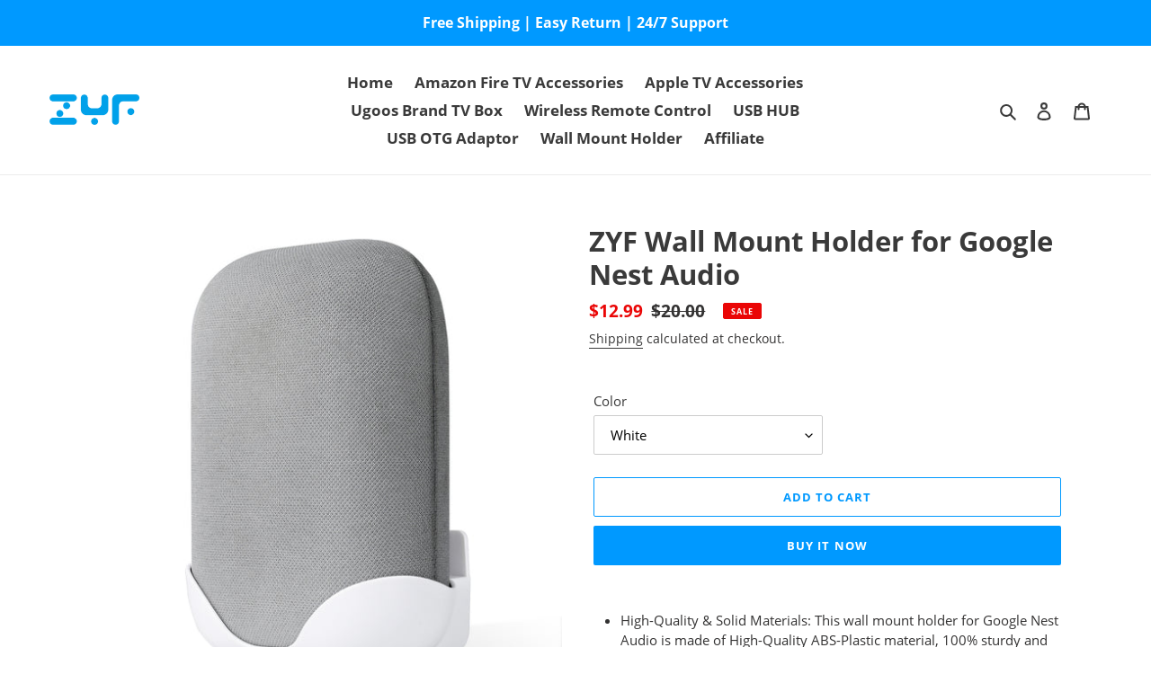

--- FILE ---
content_type: text/html; charset=utf-8
request_url: https://zyftech.com/products/wall-mount-holder-for-google-nest-audio
body_size: 23158
content:
<!doctype html>
<html class="no-js" lang="en">
<head>
  <meta charset="utf-8">
  <meta http-equiv="X-UA-Compatible" content="IE=edge,chrome=1">
  <meta name="viewport" content="width=device-width,initial-scale=1">
  <meta name="theme-color" content="#0099ff"><link rel="canonical" href="https://zyftech.com/products/wall-mount-holder-for-google-nest-audio"><link rel="shortcut icon" href="//zyftech.com/cdn/shop/files/ZYF-Favicon_32x32.png?v=1614295909" type="image/png"><title>Wall Mount Holder for Google Nest Audio | ZYF Tech</title><meta name="description" content="This wall mount is specially designed for Google Nest Audio. It has a built-in cable management system that can organize long and messy power cords and keep them tidy. It can be flexibly installed where you like in your home. Its light and compact size help to save space. Also the material is high-quality and strong enough, which can be firmly installed on the wall without worrying about falling off the speaker! Product and presented by ZYF Tech"><!-- /snippets/social-meta-tags.liquid -->




<meta property="og:site_name" content="ZYF Tech">
<meta property="og:url" content="https://zyftech.com/products/wall-mount-holder-for-google-nest-audio">
<meta property="og:title" content="ZYF Wall Mount Holder for Google Nest Audio">
<meta property="og:type" content="product">
<meta property="og:description" content="This wall mount is specially designed for Google Nest Audio. It has a built-in cable management system that can organize long and messy power cords and keep them tidy. It can be flexibly installed where you like in your home. Its light and compact size help to save space. Also the material is high-quality and strong enough, which can be firmly installed on the wall without worrying about falling off the speaker! Product and presented by ZYF Tech">

  <meta property="og:price:amount" content="12.99">
  <meta property="og:price:currency" content="USD">

<meta property="og:image" content="http://zyftech.com/cdn/shop/products/GoogleNestAudioWallMountHolder_White_ZYFBrand_1200x1200.jpg?v=1618564641"><meta property="og:image" content="http://zyftech.com/cdn/shop/products/Built-inCableManagement_GoogleNestAudioWallMountHolder_White_ZYFBrand_1200x1200.jpg?v=1618564641"><meta property="og:image" content="http://zyftech.com/cdn/shop/products/GoogleNestAudioWallMountHolderinLivingRoom_White_ZYFBrand_1200x1200.jpg?v=1618564641">
<meta property="og:image:secure_url" content="https://zyftech.com/cdn/shop/products/GoogleNestAudioWallMountHolder_White_ZYFBrand_1200x1200.jpg?v=1618564641"><meta property="og:image:secure_url" content="https://zyftech.com/cdn/shop/products/Built-inCableManagement_GoogleNestAudioWallMountHolder_White_ZYFBrand_1200x1200.jpg?v=1618564641"><meta property="og:image:secure_url" content="https://zyftech.com/cdn/shop/products/GoogleNestAudioWallMountHolderinLivingRoom_White_ZYFBrand_1200x1200.jpg?v=1618564641">


<meta name="twitter:card" content="summary_large_image">
<meta name="twitter:title" content="ZYF Wall Mount Holder for Google Nest Audio">
<meta name="twitter:description" content="This wall mount is specially designed for Google Nest Audio. It has a built-in cable management system that can organize long and messy power cords and keep them tidy. It can be flexibly installed where you like in your home. Its light and compact size help to save space. Also the material is high-quality and strong enough, which can be firmly installed on the wall without worrying about falling off the speaker! Product and presented by ZYF Tech">


  <link href="//zyftech.com/cdn/shop/t/1/assets/theme.scss.css?v=109725224046285519251674787121" rel="stylesheet" type="text/css" media="all" />

  <script>
    var theme = {
      breakpoints: {
        medium: 750,
        large: 990,
        widescreen: 1400
      },
      strings: {
        addToCart: "Add to cart",
        soldOut: "Sold out",
        unavailable: "Unavailable",
        regularPrice: "Regular price",
        salePrice: "Sale price",
        sale: "Sale",
        fromLowestPrice: "from [price]",
        vendor: "Vendor",
        showMore: "Show More",
        showLess: "Show Less",
        searchFor: "Search for",
        addressError: "Error looking up that address",
        addressNoResults: "No results for that address",
        addressQueryLimit: "You have exceeded the Google API usage limit. Consider upgrading to a \u003ca href=\"https:\/\/developers.google.com\/maps\/premium\/usage-limits\"\u003ePremium Plan\u003c\/a\u003e.",
        authError: "There was a problem authenticating your Google Maps account.",
        newWindow: "Opens in a new window.",
        external: "Opens external website.",
        newWindowExternal: "Opens external website in a new window.",
        removeLabel: "Remove [product]",
        update: "Update",
        quantity: "Quantity",
        discountedTotal: "Discounted total",
        regularTotal: "Regular total",
        priceColumn: "See Price column for discount details.",
        quantityMinimumMessage: "Quantity must be 1 or more",
        cartError: "There was an error while updating your cart. Please try again.",
        removedItemMessage: "Removed \u003cspan class=\"cart__removed-product-details\"\u003e([quantity]) [link]\u003c\/span\u003e from your cart.",
        unitPrice: "Unit price",
        unitPriceSeparator: "per",
        oneCartCount: "1 item",
        otherCartCount: "[count] items",
        quantityLabel: "Quantity: [count]",
        products: "Products",
        loading: "Loading",
        number_of_results: "[result_number] of [results_count]",
        number_of_results_found: "[results_count] results found",
        one_result_found: "1 result found"
      },
      moneyFormat: "${{amount}}",
      moneyFormatWithCurrency: "${{amount}} USD",
      settings: {
        predictiveSearchEnabled: true,
        predictiveSearchShowPrice: false,
        predictiveSearchShowVendor: false
      }
    }

    document.documentElement.className = document.documentElement.className.replace('no-js', 'js');
  </script><script src="//zyftech.com/cdn/shop/t/1/assets/lazysizes.js?v=94224023136283657951588143152" async="async"></script>
  <script src="//zyftech.com/cdn/shop/t/1/assets/vendor.js?v=85833464202832145531588143154" defer="defer"></script>
  <script src="//zyftech.com/cdn/shop/t/1/assets/theme.js?v=7527254235753351597025530" defer="defer"></script>

  <script>window.performance && window.performance.mark && window.performance.mark('shopify.content_for_header.start');</script><meta name="google-site-verification" content="8Zjm8SwhAkfdbZs8cI7WOCA0HCywpozqpZu0dfIO0kM">
<meta id="shopify-digital-wallet" name="shopify-digital-wallet" content="/26541129809/digital_wallets/dialog">
<meta name="shopify-checkout-api-token" content="b2eca4c175da40a8ab355fa1d187828f">
<meta id="in-context-paypal-metadata" data-shop-id="26541129809" data-venmo-supported="false" data-environment="production" data-locale="en_US" data-paypal-v4="true" data-currency="USD">
<link rel="alternate" type="application/json+oembed" href="https://zyftech.com/products/wall-mount-holder-for-google-nest-audio.oembed">
<script async="async" src="/checkouts/internal/preloads.js?locale=en-US"></script>
<script id="shopify-features" type="application/json">{"accessToken":"b2eca4c175da40a8ab355fa1d187828f","betas":["rich-media-storefront-analytics"],"domain":"zyftech.com","predictiveSearch":true,"shopId":26541129809,"locale":"en"}</script>
<script>var Shopify = Shopify || {};
Shopify.shop = "sterlingtv.myshopify.com";
Shopify.locale = "en";
Shopify.currency = {"active":"USD","rate":"1.0"};
Shopify.country = "US";
Shopify.theme = {"name":"Debut","id":81942839377,"schema_name":"Debut","schema_version":"16.7.0","theme_store_id":796,"role":"main"};
Shopify.theme.handle = "null";
Shopify.theme.style = {"id":null,"handle":null};
Shopify.cdnHost = "zyftech.com/cdn";
Shopify.routes = Shopify.routes || {};
Shopify.routes.root = "/";</script>
<script type="module">!function(o){(o.Shopify=o.Shopify||{}).modules=!0}(window);</script>
<script>!function(o){function n(){var o=[];function n(){o.push(Array.prototype.slice.apply(arguments))}return n.q=o,n}var t=o.Shopify=o.Shopify||{};t.loadFeatures=n(),t.autoloadFeatures=n()}(window);</script>
<script id="shop-js-analytics" type="application/json">{"pageType":"product"}</script>
<script defer="defer" async type="module" src="//zyftech.com/cdn/shopifycloud/shop-js/modules/v2/client.init-shop-cart-sync_BT-GjEfc.en.esm.js"></script>
<script defer="defer" async type="module" src="//zyftech.com/cdn/shopifycloud/shop-js/modules/v2/chunk.common_D58fp_Oc.esm.js"></script>
<script defer="defer" async type="module" src="//zyftech.com/cdn/shopifycloud/shop-js/modules/v2/chunk.modal_xMitdFEc.esm.js"></script>
<script type="module">
  await import("//zyftech.com/cdn/shopifycloud/shop-js/modules/v2/client.init-shop-cart-sync_BT-GjEfc.en.esm.js");
await import("//zyftech.com/cdn/shopifycloud/shop-js/modules/v2/chunk.common_D58fp_Oc.esm.js");
await import("//zyftech.com/cdn/shopifycloud/shop-js/modules/v2/chunk.modal_xMitdFEc.esm.js");

  window.Shopify.SignInWithShop?.initShopCartSync?.({"fedCMEnabled":true,"windoidEnabled":true});

</script>
<script>(function() {
  var isLoaded = false;
  function asyncLoad() {
    if (isLoaded) return;
    isLoaded = true;
    var urls = ["\/\/cdn.shopify.com\/proxy\/24dd08c227489068eb4fc5a52eb0c357c48250bb8bb6f61bae4f0a969f5ee137\/api.goaffpro.com\/loader.js?shop=sterlingtv.myshopify.com\u0026sp-cache-control=cHVibGljLCBtYXgtYWdlPTkwMA"];
    for (var i = 0; i < urls.length; i++) {
      var s = document.createElement('script');
      s.type = 'text/javascript';
      s.async = true;
      s.src = urls[i];
      var x = document.getElementsByTagName('script')[0];
      x.parentNode.insertBefore(s, x);
    }
  };
  if(window.attachEvent) {
    window.attachEvent('onload', asyncLoad);
  } else {
    window.addEventListener('load', asyncLoad, false);
  }
})();</script>
<script id="__st">var __st={"a":26541129809,"offset":28800,"reqid":"574ca7e6-d763-4082-acac-cad339963d5f-1769238521","pageurl":"zyftech.com\/products\/wall-mount-holder-for-google-nest-audio","u":"edec0d1022c5","p":"product","rtyp":"product","rid":6565659836497};</script>
<script>window.ShopifyPaypalV4VisibilityTracking = true;</script>
<script id="captcha-bootstrap">!function(){'use strict';const t='contact',e='account',n='new_comment',o=[[t,t],['blogs',n],['comments',n],[t,'customer']],c=[[e,'customer_login'],[e,'guest_login'],[e,'recover_customer_password'],[e,'create_customer']],r=t=>t.map((([t,e])=>`form[action*='/${t}']:not([data-nocaptcha='true']) input[name='form_type'][value='${e}']`)).join(','),a=t=>()=>t?[...document.querySelectorAll(t)].map((t=>t.form)):[];function s(){const t=[...o],e=r(t);return a(e)}const i='password',u='form_key',d=['recaptcha-v3-token','g-recaptcha-response','h-captcha-response',i],f=()=>{try{return window.sessionStorage}catch{return}},m='__shopify_v',_=t=>t.elements[u];function p(t,e,n=!1){try{const o=window.sessionStorage,c=JSON.parse(o.getItem(e)),{data:r}=function(t){const{data:e,action:n}=t;return t[m]||n?{data:e,action:n}:{data:t,action:n}}(c);for(const[e,n]of Object.entries(r))t.elements[e]&&(t.elements[e].value=n);n&&o.removeItem(e)}catch(o){console.error('form repopulation failed',{error:o})}}const l='form_type',E='cptcha';function T(t){t.dataset[E]=!0}const w=window,h=w.document,L='Shopify',v='ce_forms',y='captcha';let A=!1;((t,e)=>{const n=(g='f06e6c50-85a8-45c8-87d0-21a2b65856fe',I='https://cdn.shopify.com/shopifycloud/storefront-forms-hcaptcha/ce_storefront_forms_captcha_hcaptcha.v1.5.2.iife.js',D={infoText:'Protected by hCaptcha',privacyText:'Privacy',termsText:'Terms'},(t,e,n)=>{const o=w[L][v],c=o.bindForm;if(c)return c(t,g,e,D).then(n);var r;o.q.push([[t,g,e,D],n]),r=I,A||(h.body.append(Object.assign(h.createElement('script'),{id:'captcha-provider',async:!0,src:r})),A=!0)});var g,I,D;w[L]=w[L]||{},w[L][v]=w[L][v]||{},w[L][v].q=[],w[L][y]=w[L][y]||{},w[L][y].protect=function(t,e){n(t,void 0,e),T(t)},Object.freeze(w[L][y]),function(t,e,n,w,h,L){const[v,y,A,g]=function(t,e,n){const i=e?o:[],u=t?c:[],d=[...i,...u],f=r(d),m=r(i),_=r(d.filter((([t,e])=>n.includes(e))));return[a(f),a(m),a(_),s()]}(w,h,L),I=t=>{const e=t.target;return e instanceof HTMLFormElement?e:e&&e.form},D=t=>v().includes(t);t.addEventListener('submit',(t=>{const e=I(t);if(!e)return;const n=D(e)&&!e.dataset.hcaptchaBound&&!e.dataset.recaptchaBound,o=_(e),c=g().includes(e)&&(!o||!o.value);(n||c)&&t.preventDefault(),c&&!n&&(function(t){try{if(!f())return;!function(t){const e=f();if(!e)return;const n=_(t);if(!n)return;const o=n.value;o&&e.removeItem(o)}(t);const e=Array.from(Array(32),(()=>Math.random().toString(36)[2])).join('');!function(t,e){_(t)||t.append(Object.assign(document.createElement('input'),{type:'hidden',name:u})),t.elements[u].value=e}(t,e),function(t,e){const n=f();if(!n)return;const o=[...t.querySelectorAll(`input[type='${i}']`)].map((({name:t})=>t)),c=[...d,...o],r={};for(const[a,s]of new FormData(t).entries())c.includes(a)||(r[a]=s);n.setItem(e,JSON.stringify({[m]:1,action:t.action,data:r}))}(t,e)}catch(e){console.error('failed to persist form',e)}}(e),e.submit())}));const S=(t,e)=>{t&&!t.dataset[E]&&(n(t,e.some((e=>e===t))),T(t))};for(const o of['focusin','change'])t.addEventListener(o,(t=>{const e=I(t);D(e)&&S(e,y())}));const B=e.get('form_key'),M=e.get(l),P=B&&M;t.addEventListener('DOMContentLoaded',(()=>{const t=y();if(P)for(const e of t)e.elements[l].value===M&&p(e,B);[...new Set([...A(),...v().filter((t=>'true'===t.dataset.shopifyCaptcha))])].forEach((e=>S(e,t)))}))}(h,new URLSearchParams(w.location.search),n,t,e,['guest_login'])})(!0,!0)}();</script>
<script integrity="sha256-4kQ18oKyAcykRKYeNunJcIwy7WH5gtpwJnB7kiuLZ1E=" data-source-attribution="shopify.loadfeatures" defer="defer" src="//zyftech.com/cdn/shopifycloud/storefront/assets/storefront/load_feature-a0a9edcb.js" crossorigin="anonymous"></script>
<script data-source-attribution="shopify.dynamic_checkout.dynamic.init">var Shopify=Shopify||{};Shopify.PaymentButton=Shopify.PaymentButton||{isStorefrontPortableWallets:!0,init:function(){window.Shopify.PaymentButton.init=function(){};var t=document.createElement("script");t.src="https://zyftech.com/cdn/shopifycloud/portable-wallets/latest/portable-wallets.en.js",t.type="module",document.head.appendChild(t)}};
</script>
<script data-source-attribution="shopify.dynamic_checkout.buyer_consent">
  function portableWalletsHideBuyerConsent(e){var t=document.getElementById("shopify-buyer-consent"),n=document.getElementById("shopify-subscription-policy-button");t&&n&&(t.classList.add("hidden"),t.setAttribute("aria-hidden","true"),n.removeEventListener("click",e))}function portableWalletsShowBuyerConsent(e){var t=document.getElementById("shopify-buyer-consent"),n=document.getElementById("shopify-subscription-policy-button");t&&n&&(t.classList.remove("hidden"),t.removeAttribute("aria-hidden"),n.addEventListener("click",e))}window.Shopify?.PaymentButton&&(window.Shopify.PaymentButton.hideBuyerConsent=portableWalletsHideBuyerConsent,window.Shopify.PaymentButton.showBuyerConsent=portableWalletsShowBuyerConsent);
</script>
<script>
  function portableWalletsCleanup(e){e&&e.src&&console.error("Failed to load portable wallets script "+e.src);var t=document.querySelectorAll("shopify-accelerated-checkout .shopify-payment-button__skeleton, shopify-accelerated-checkout-cart .wallet-cart-button__skeleton"),e=document.getElementById("shopify-buyer-consent");for(let e=0;e<t.length;e++)t[e].remove();e&&e.remove()}function portableWalletsNotLoadedAsModule(e){e instanceof ErrorEvent&&"string"==typeof e.message&&e.message.includes("import.meta")&&"string"==typeof e.filename&&e.filename.includes("portable-wallets")&&(window.removeEventListener("error",portableWalletsNotLoadedAsModule),window.Shopify.PaymentButton.failedToLoad=e,"loading"===document.readyState?document.addEventListener("DOMContentLoaded",window.Shopify.PaymentButton.init):window.Shopify.PaymentButton.init())}window.addEventListener("error",portableWalletsNotLoadedAsModule);
</script>

<script type="module" src="https://zyftech.com/cdn/shopifycloud/portable-wallets/latest/portable-wallets.en.js" onError="portableWalletsCleanup(this)" crossorigin="anonymous"></script>
<script nomodule>
  document.addEventListener("DOMContentLoaded", portableWalletsCleanup);
</script>

<link id="shopify-accelerated-checkout-styles" rel="stylesheet" media="screen" href="https://zyftech.com/cdn/shopifycloud/portable-wallets/latest/accelerated-checkout-backwards-compat.css" crossorigin="anonymous">
<style id="shopify-accelerated-checkout-cart">
        #shopify-buyer-consent {
  margin-top: 1em;
  display: inline-block;
  width: 100%;
}

#shopify-buyer-consent.hidden {
  display: none;
}

#shopify-subscription-policy-button {
  background: none;
  border: none;
  padding: 0;
  text-decoration: underline;
  font-size: inherit;
  cursor: pointer;
}

#shopify-subscription-policy-button::before {
  box-shadow: none;
}

      </style>

<script>window.performance && window.performance.mark && window.performance.mark('shopify.content_for_header.end');</script>

  <!-- "snippets/shogun-head.liquid" was not rendered, the associated app was uninstalled -->
<!-- "snippets/weglot_hreftags.liquid" was not rendered, the associated app was uninstalled -->
<!-- "snippets/weglot_switcher.liquid" was not rendered, the associated app was uninstalled -->
<link href="https://monorail-edge.shopifysvc.com" rel="dns-prefetch">
<script>(function(){if ("sendBeacon" in navigator && "performance" in window) {try {var session_token_from_headers = performance.getEntriesByType('navigation')[0].serverTiming.find(x => x.name == '_s').description;} catch {var session_token_from_headers = undefined;}var session_cookie_matches = document.cookie.match(/_shopify_s=([^;]*)/);var session_token_from_cookie = session_cookie_matches && session_cookie_matches.length === 2 ? session_cookie_matches[1] : "";var session_token = session_token_from_headers || session_token_from_cookie || "";function handle_abandonment_event(e) {var entries = performance.getEntries().filter(function(entry) {return /monorail-edge.shopifysvc.com/.test(entry.name);});if (!window.abandonment_tracked && entries.length === 0) {window.abandonment_tracked = true;var currentMs = Date.now();var navigation_start = performance.timing.navigationStart;var payload = {shop_id: 26541129809,url: window.location.href,navigation_start,duration: currentMs - navigation_start,session_token,page_type: "product"};window.navigator.sendBeacon("https://monorail-edge.shopifysvc.com/v1/produce", JSON.stringify({schema_id: "online_store_buyer_site_abandonment/1.1",payload: payload,metadata: {event_created_at_ms: currentMs,event_sent_at_ms: currentMs}}));}}window.addEventListener('pagehide', handle_abandonment_event);}}());</script>
<script id="web-pixels-manager-setup">(function e(e,d,r,n,o){if(void 0===o&&(o={}),!Boolean(null===(a=null===(i=window.Shopify)||void 0===i?void 0:i.analytics)||void 0===a?void 0:a.replayQueue)){var i,a;window.Shopify=window.Shopify||{};var t=window.Shopify;t.analytics=t.analytics||{};var s=t.analytics;s.replayQueue=[],s.publish=function(e,d,r){return s.replayQueue.push([e,d,r]),!0};try{self.performance.mark("wpm:start")}catch(e){}var l=function(){var e={modern:/Edge?\/(1{2}[4-9]|1[2-9]\d|[2-9]\d{2}|\d{4,})\.\d+(\.\d+|)|Firefox\/(1{2}[4-9]|1[2-9]\d|[2-9]\d{2}|\d{4,})\.\d+(\.\d+|)|Chrom(ium|e)\/(9{2}|\d{3,})\.\d+(\.\d+|)|(Maci|X1{2}).+ Version\/(15\.\d+|(1[6-9]|[2-9]\d|\d{3,})\.\d+)([,.]\d+|)( \(\w+\)|)( Mobile\/\w+|) Safari\/|Chrome.+OPR\/(9{2}|\d{3,})\.\d+\.\d+|(CPU[ +]OS|iPhone[ +]OS|CPU[ +]iPhone|CPU IPhone OS|CPU iPad OS)[ +]+(15[._]\d+|(1[6-9]|[2-9]\d|\d{3,})[._]\d+)([._]\d+|)|Android:?[ /-](13[3-9]|1[4-9]\d|[2-9]\d{2}|\d{4,})(\.\d+|)(\.\d+|)|Android.+Firefox\/(13[5-9]|1[4-9]\d|[2-9]\d{2}|\d{4,})\.\d+(\.\d+|)|Android.+Chrom(ium|e)\/(13[3-9]|1[4-9]\d|[2-9]\d{2}|\d{4,})\.\d+(\.\d+|)|SamsungBrowser\/([2-9]\d|\d{3,})\.\d+/,legacy:/Edge?\/(1[6-9]|[2-9]\d|\d{3,})\.\d+(\.\d+|)|Firefox\/(5[4-9]|[6-9]\d|\d{3,})\.\d+(\.\d+|)|Chrom(ium|e)\/(5[1-9]|[6-9]\d|\d{3,})\.\d+(\.\d+|)([\d.]+$|.*Safari\/(?![\d.]+ Edge\/[\d.]+$))|(Maci|X1{2}).+ Version\/(10\.\d+|(1[1-9]|[2-9]\d|\d{3,})\.\d+)([,.]\d+|)( \(\w+\)|)( Mobile\/\w+|) Safari\/|Chrome.+OPR\/(3[89]|[4-9]\d|\d{3,})\.\d+\.\d+|(CPU[ +]OS|iPhone[ +]OS|CPU[ +]iPhone|CPU IPhone OS|CPU iPad OS)[ +]+(10[._]\d+|(1[1-9]|[2-9]\d|\d{3,})[._]\d+)([._]\d+|)|Android:?[ /-](13[3-9]|1[4-9]\d|[2-9]\d{2}|\d{4,})(\.\d+|)(\.\d+|)|Mobile Safari.+OPR\/([89]\d|\d{3,})\.\d+\.\d+|Android.+Firefox\/(13[5-9]|1[4-9]\d|[2-9]\d{2}|\d{4,})\.\d+(\.\d+|)|Android.+Chrom(ium|e)\/(13[3-9]|1[4-9]\d|[2-9]\d{2}|\d{4,})\.\d+(\.\d+|)|Android.+(UC? ?Browser|UCWEB|U3)[ /]?(15\.([5-9]|\d{2,})|(1[6-9]|[2-9]\d|\d{3,})\.\d+)\.\d+|SamsungBrowser\/(5\.\d+|([6-9]|\d{2,})\.\d+)|Android.+MQ{2}Browser\/(14(\.(9|\d{2,})|)|(1[5-9]|[2-9]\d|\d{3,})(\.\d+|))(\.\d+|)|K[Aa][Ii]OS\/(3\.\d+|([4-9]|\d{2,})\.\d+)(\.\d+|)/},d=e.modern,r=e.legacy,n=navigator.userAgent;return n.match(d)?"modern":n.match(r)?"legacy":"unknown"}(),u="modern"===l?"modern":"legacy",c=(null!=n?n:{modern:"",legacy:""})[u],f=function(e){return[e.baseUrl,"/wpm","/b",e.hashVersion,"modern"===e.buildTarget?"m":"l",".js"].join("")}({baseUrl:d,hashVersion:r,buildTarget:u}),m=function(e){var d=e.version,r=e.bundleTarget,n=e.surface,o=e.pageUrl,i=e.monorailEndpoint;return{emit:function(e){var a=e.status,t=e.errorMsg,s=(new Date).getTime(),l=JSON.stringify({metadata:{event_sent_at_ms:s},events:[{schema_id:"web_pixels_manager_load/3.1",payload:{version:d,bundle_target:r,page_url:o,status:a,surface:n,error_msg:t},metadata:{event_created_at_ms:s}}]});if(!i)return console&&console.warn&&console.warn("[Web Pixels Manager] No Monorail endpoint provided, skipping logging."),!1;try{return self.navigator.sendBeacon.bind(self.navigator)(i,l)}catch(e){}var u=new XMLHttpRequest;try{return u.open("POST",i,!0),u.setRequestHeader("Content-Type","text/plain"),u.send(l),!0}catch(e){return console&&console.warn&&console.warn("[Web Pixels Manager] Got an unhandled error while logging to Monorail."),!1}}}}({version:r,bundleTarget:l,surface:e.surface,pageUrl:self.location.href,monorailEndpoint:e.monorailEndpoint});try{o.browserTarget=l,function(e){var d=e.src,r=e.async,n=void 0===r||r,o=e.onload,i=e.onerror,a=e.sri,t=e.scriptDataAttributes,s=void 0===t?{}:t,l=document.createElement("script"),u=document.querySelector("head"),c=document.querySelector("body");if(l.async=n,l.src=d,a&&(l.integrity=a,l.crossOrigin="anonymous"),s)for(var f in s)if(Object.prototype.hasOwnProperty.call(s,f))try{l.dataset[f]=s[f]}catch(e){}if(o&&l.addEventListener("load",o),i&&l.addEventListener("error",i),u)u.appendChild(l);else{if(!c)throw new Error("Did not find a head or body element to append the script");c.appendChild(l)}}({src:f,async:!0,onload:function(){if(!function(){var e,d;return Boolean(null===(d=null===(e=window.Shopify)||void 0===e?void 0:e.analytics)||void 0===d?void 0:d.initialized)}()){var d=window.webPixelsManager.init(e)||void 0;if(d){var r=window.Shopify.analytics;r.replayQueue.forEach((function(e){var r=e[0],n=e[1],o=e[2];d.publishCustomEvent(r,n,o)})),r.replayQueue=[],r.publish=d.publishCustomEvent,r.visitor=d.visitor,r.initialized=!0}}},onerror:function(){return m.emit({status:"failed",errorMsg:"".concat(f," has failed to load")})},sri:function(e){var d=/^sha384-[A-Za-z0-9+/=]+$/;return"string"==typeof e&&d.test(e)}(c)?c:"",scriptDataAttributes:o}),m.emit({status:"loading"})}catch(e){m.emit({status:"failed",errorMsg:(null==e?void 0:e.message)||"Unknown error"})}}})({shopId: 26541129809,storefrontBaseUrl: "https://zyftech.com",extensionsBaseUrl: "https://extensions.shopifycdn.com/cdn/shopifycloud/web-pixels-manager",monorailEndpoint: "https://monorail-edge.shopifysvc.com/unstable/produce_batch",surface: "storefront-renderer",enabledBetaFlags: ["2dca8a86"],webPixelsConfigList: [{"id":"946307153","configuration":"{\"shop\":\"sterlingtv.myshopify.com\",\"cookie_duration\":\"604800\"}","eventPayloadVersion":"v1","runtimeContext":"STRICT","scriptVersion":"a2e7513c3708f34b1f617d7ce88f9697","type":"APP","apiClientId":2744533,"privacyPurposes":["ANALYTICS","MARKETING"],"dataSharingAdjustments":{"protectedCustomerApprovalScopes":["read_customer_address","read_customer_email","read_customer_name","read_customer_personal_data","read_customer_phone"]}},{"id":"387547217","configuration":"{\"config\":\"{\\\"pixel_id\\\":\\\"AW-742585589\\\",\\\"target_country\\\":\\\"US\\\",\\\"gtag_events\\\":[{\\\"type\\\":\\\"search\\\",\\\"action_label\\\":\\\"AW-742585589\\\/LOMHCJegyYACEPXpi-IC\\\"},{\\\"type\\\":\\\"begin_checkout\\\",\\\"action_label\\\":\\\"AW-742585589\\\/PJ16CJSgyYACEPXpi-IC\\\"},{\\\"type\\\":\\\"view_item\\\",\\\"action_label\\\":[\\\"AW-742585589\\\/wr_SCI6gyYACEPXpi-IC\\\",\\\"MC-M9ZKLY1B32\\\"]},{\\\"type\\\":\\\"purchase\\\",\\\"action_label\\\":[\\\"AW-742585589\\\/qasOCIugyYACEPXpi-IC\\\",\\\"MC-M9ZKLY1B32\\\"]},{\\\"type\\\":\\\"page_view\\\",\\\"action_label\\\":[\\\"AW-742585589\\\/_jtpCIigyYACEPXpi-IC\\\",\\\"MC-M9ZKLY1B32\\\"]},{\\\"type\\\":\\\"add_payment_info\\\",\\\"action_label\\\":\\\"AW-742585589\\\/9ELCCJqgyYACEPXpi-IC\\\"},{\\\"type\\\":\\\"add_to_cart\\\",\\\"action_label\\\":\\\"AW-742585589\\\/OLC7CJGgyYACEPXpi-IC\\\"}],\\\"enable_monitoring_mode\\\":false}\"}","eventPayloadVersion":"v1","runtimeContext":"OPEN","scriptVersion":"b2a88bafab3e21179ed38636efcd8a93","type":"APP","apiClientId":1780363,"privacyPurposes":[],"dataSharingAdjustments":{"protectedCustomerApprovalScopes":["read_customer_address","read_customer_email","read_customer_name","read_customer_personal_data","read_customer_phone"]}},{"id":"66715729","eventPayloadVersion":"v1","runtimeContext":"LAX","scriptVersion":"1","type":"CUSTOM","privacyPurposes":["ANALYTICS"],"name":"Google Analytics tag (migrated)"},{"id":"shopify-app-pixel","configuration":"{}","eventPayloadVersion":"v1","runtimeContext":"STRICT","scriptVersion":"0450","apiClientId":"shopify-pixel","type":"APP","privacyPurposes":["ANALYTICS","MARKETING"]},{"id":"shopify-custom-pixel","eventPayloadVersion":"v1","runtimeContext":"LAX","scriptVersion":"0450","apiClientId":"shopify-pixel","type":"CUSTOM","privacyPurposes":["ANALYTICS","MARKETING"]}],isMerchantRequest: false,initData: {"shop":{"name":"ZYF Tech","paymentSettings":{"currencyCode":"USD"},"myshopifyDomain":"sterlingtv.myshopify.com","countryCode":"HK","storefrontUrl":"https:\/\/zyftech.com"},"customer":null,"cart":null,"checkout":null,"productVariants":[{"price":{"amount":12.99,"currencyCode":"USD"},"product":{"title":"ZYF Wall Mount Holder for Google Nest Audio","vendor":"ZYF Tech","id":"6565659836497","untranslatedTitle":"ZYF Wall Mount Holder for Google Nest Audio","url":"\/products\/wall-mount-holder-for-google-nest-audio","type":""},"id":"39327741804625","image":{"src":"\/\/zyftech.com\/cdn\/shop\/products\/White.jpg?v=1618582852"},"sku":"GN-Withe","title":"White","untranslatedTitle":"White"},{"price":{"amount":12.99,"currencyCode":"USD"},"product":{"title":"ZYF Wall Mount Holder for Google Nest Audio","vendor":"ZYF Tech","id":"6565659836497","untranslatedTitle":"ZYF Wall Mount Holder for Google Nest Audio","url":"\/products\/wall-mount-holder-for-google-nest-audio","type":""},"id":"39327741837393","image":{"src":"\/\/zyftech.com\/cdn\/shop\/products\/Black.jpg?v=1618582908"},"sku":"GN-Black","title":"Black","untranslatedTitle":"Black"}],"purchasingCompany":null},},"https://zyftech.com/cdn","fcfee988w5aeb613cpc8e4bc33m6693e112",{"modern":"","legacy":""},{"shopId":"26541129809","storefrontBaseUrl":"https:\/\/zyftech.com","extensionBaseUrl":"https:\/\/extensions.shopifycdn.com\/cdn\/shopifycloud\/web-pixels-manager","surface":"storefront-renderer","enabledBetaFlags":"[\"2dca8a86\"]","isMerchantRequest":"false","hashVersion":"fcfee988w5aeb613cpc8e4bc33m6693e112","publish":"custom","events":"[[\"page_viewed\",{}],[\"product_viewed\",{\"productVariant\":{\"price\":{\"amount\":12.99,\"currencyCode\":\"USD\"},\"product\":{\"title\":\"ZYF Wall Mount Holder for Google Nest Audio\",\"vendor\":\"ZYF Tech\",\"id\":\"6565659836497\",\"untranslatedTitle\":\"ZYF Wall Mount Holder for Google Nest Audio\",\"url\":\"\/products\/wall-mount-holder-for-google-nest-audio\",\"type\":\"\"},\"id\":\"39327741804625\",\"image\":{\"src\":\"\/\/zyftech.com\/cdn\/shop\/products\/White.jpg?v=1618582852\"},\"sku\":\"GN-Withe\",\"title\":\"White\",\"untranslatedTitle\":\"White\"}}]]"});</script><script>
  window.ShopifyAnalytics = window.ShopifyAnalytics || {};
  window.ShopifyAnalytics.meta = window.ShopifyAnalytics.meta || {};
  window.ShopifyAnalytics.meta.currency = 'USD';
  var meta = {"product":{"id":6565659836497,"gid":"gid:\/\/shopify\/Product\/6565659836497","vendor":"ZYF Tech","type":"","handle":"wall-mount-holder-for-google-nest-audio","variants":[{"id":39327741804625,"price":1299,"name":"ZYF Wall Mount Holder for Google Nest Audio - White","public_title":"White","sku":"GN-Withe"},{"id":39327741837393,"price":1299,"name":"ZYF Wall Mount Holder for Google Nest Audio - Black","public_title":"Black","sku":"GN-Black"}],"remote":false},"page":{"pageType":"product","resourceType":"product","resourceId":6565659836497,"requestId":"574ca7e6-d763-4082-acac-cad339963d5f-1769238521"}};
  for (var attr in meta) {
    window.ShopifyAnalytics.meta[attr] = meta[attr];
  }
</script>
<script class="analytics">
  (function () {
    var customDocumentWrite = function(content) {
      var jquery = null;

      if (window.jQuery) {
        jquery = window.jQuery;
      } else if (window.Checkout && window.Checkout.$) {
        jquery = window.Checkout.$;
      }

      if (jquery) {
        jquery('body').append(content);
      }
    };

    var hasLoggedConversion = function(token) {
      if (token) {
        return document.cookie.indexOf('loggedConversion=' + token) !== -1;
      }
      return false;
    }

    var setCookieIfConversion = function(token) {
      if (token) {
        var twoMonthsFromNow = new Date(Date.now());
        twoMonthsFromNow.setMonth(twoMonthsFromNow.getMonth() + 2);

        document.cookie = 'loggedConversion=' + token + '; expires=' + twoMonthsFromNow;
      }
    }

    var trekkie = window.ShopifyAnalytics.lib = window.trekkie = window.trekkie || [];
    if (trekkie.integrations) {
      return;
    }
    trekkie.methods = [
      'identify',
      'page',
      'ready',
      'track',
      'trackForm',
      'trackLink'
    ];
    trekkie.factory = function(method) {
      return function() {
        var args = Array.prototype.slice.call(arguments);
        args.unshift(method);
        trekkie.push(args);
        return trekkie;
      };
    };
    for (var i = 0; i < trekkie.methods.length; i++) {
      var key = trekkie.methods[i];
      trekkie[key] = trekkie.factory(key);
    }
    trekkie.load = function(config) {
      trekkie.config = config || {};
      trekkie.config.initialDocumentCookie = document.cookie;
      var first = document.getElementsByTagName('script')[0];
      var script = document.createElement('script');
      script.type = 'text/javascript';
      script.onerror = function(e) {
        var scriptFallback = document.createElement('script');
        scriptFallback.type = 'text/javascript';
        scriptFallback.onerror = function(error) {
                var Monorail = {
      produce: function produce(monorailDomain, schemaId, payload) {
        var currentMs = new Date().getTime();
        var event = {
          schema_id: schemaId,
          payload: payload,
          metadata: {
            event_created_at_ms: currentMs,
            event_sent_at_ms: currentMs
          }
        };
        return Monorail.sendRequest("https://" + monorailDomain + "/v1/produce", JSON.stringify(event));
      },
      sendRequest: function sendRequest(endpointUrl, payload) {
        // Try the sendBeacon API
        if (window && window.navigator && typeof window.navigator.sendBeacon === 'function' && typeof window.Blob === 'function' && !Monorail.isIos12()) {
          var blobData = new window.Blob([payload], {
            type: 'text/plain'
          });

          if (window.navigator.sendBeacon(endpointUrl, blobData)) {
            return true;
          } // sendBeacon was not successful

        } // XHR beacon

        var xhr = new XMLHttpRequest();

        try {
          xhr.open('POST', endpointUrl);
          xhr.setRequestHeader('Content-Type', 'text/plain');
          xhr.send(payload);
        } catch (e) {
          console.log(e);
        }

        return false;
      },
      isIos12: function isIos12() {
        return window.navigator.userAgent.lastIndexOf('iPhone; CPU iPhone OS 12_') !== -1 || window.navigator.userAgent.lastIndexOf('iPad; CPU OS 12_') !== -1;
      }
    };
    Monorail.produce('monorail-edge.shopifysvc.com',
      'trekkie_storefront_load_errors/1.1',
      {shop_id: 26541129809,
      theme_id: 81942839377,
      app_name: "storefront",
      context_url: window.location.href,
      source_url: "//zyftech.com/cdn/s/trekkie.storefront.8d95595f799fbf7e1d32231b9a28fd43b70c67d3.min.js"});

        };
        scriptFallback.async = true;
        scriptFallback.src = '//zyftech.com/cdn/s/trekkie.storefront.8d95595f799fbf7e1d32231b9a28fd43b70c67d3.min.js';
        first.parentNode.insertBefore(scriptFallback, first);
      };
      script.async = true;
      script.src = '//zyftech.com/cdn/s/trekkie.storefront.8d95595f799fbf7e1d32231b9a28fd43b70c67d3.min.js';
      first.parentNode.insertBefore(script, first);
    };
    trekkie.load(
      {"Trekkie":{"appName":"storefront","development":false,"defaultAttributes":{"shopId":26541129809,"isMerchantRequest":null,"themeId":81942839377,"themeCityHash":"3564723711424044898","contentLanguage":"en","currency":"USD","eventMetadataId":"38fc2df3-c63b-466e-b47d-d40f88559b32"},"isServerSideCookieWritingEnabled":true,"monorailRegion":"shop_domain","enabledBetaFlags":["65f19447"]},"Session Attribution":{},"S2S":{"facebookCapiEnabled":false,"source":"trekkie-storefront-renderer","apiClientId":580111}}
    );

    var loaded = false;
    trekkie.ready(function() {
      if (loaded) return;
      loaded = true;

      window.ShopifyAnalytics.lib = window.trekkie;

      var originalDocumentWrite = document.write;
      document.write = customDocumentWrite;
      try { window.ShopifyAnalytics.merchantGoogleAnalytics.call(this); } catch(error) {};
      document.write = originalDocumentWrite;

      window.ShopifyAnalytics.lib.page(null,{"pageType":"product","resourceType":"product","resourceId":6565659836497,"requestId":"574ca7e6-d763-4082-acac-cad339963d5f-1769238521","shopifyEmitted":true});

      var match = window.location.pathname.match(/checkouts\/(.+)\/(thank_you|post_purchase)/)
      var token = match? match[1]: undefined;
      if (!hasLoggedConversion(token)) {
        setCookieIfConversion(token);
        window.ShopifyAnalytics.lib.track("Viewed Product",{"currency":"USD","variantId":39327741804625,"productId":6565659836497,"productGid":"gid:\/\/shopify\/Product\/6565659836497","name":"ZYF Wall Mount Holder for Google Nest Audio - White","price":"12.99","sku":"GN-Withe","brand":"ZYF Tech","variant":"White","category":"","nonInteraction":true,"remote":false},undefined,undefined,{"shopifyEmitted":true});
      window.ShopifyAnalytics.lib.track("monorail:\/\/trekkie_storefront_viewed_product\/1.1",{"currency":"USD","variantId":39327741804625,"productId":6565659836497,"productGid":"gid:\/\/shopify\/Product\/6565659836497","name":"ZYF Wall Mount Holder for Google Nest Audio - White","price":"12.99","sku":"GN-Withe","brand":"ZYF Tech","variant":"White","category":"","nonInteraction":true,"remote":false,"referer":"https:\/\/zyftech.com\/products\/wall-mount-holder-for-google-nest-audio"});
      }
    });


        var eventsListenerScript = document.createElement('script');
        eventsListenerScript.async = true;
        eventsListenerScript.src = "//zyftech.com/cdn/shopifycloud/storefront/assets/shop_events_listener-3da45d37.js";
        document.getElementsByTagName('head')[0].appendChild(eventsListenerScript);

})();</script>
  <script>
  if (!window.ga || (window.ga && typeof window.ga !== 'function')) {
    window.ga = function ga() {
      (window.ga.q = window.ga.q || []).push(arguments);
      if (window.Shopify && window.Shopify.analytics && typeof window.Shopify.analytics.publish === 'function') {
        window.Shopify.analytics.publish("ga_stub_called", {}, {sendTo: "google_osp_migration"});
      }
      console.error("Shopify's Google Analytics stub called with:", Array.from(arguments), "\nSee https://help.shopify.com/manual/promoting-marketing/pixels/pixel-migration#google for more information.");
    };
    if (window.Shopify && window.Shopify.analytics && typeof window.Shopify.analytics.publish === 'function') {
      window.Shopify.analytics.publish("ga_stub_initialized", {}, {sendTo: "google_osp_migration"});
    }
  }
</script>
<script
  defer
  src="https://zyftech.com/cdn/shopifycloud/perf-kit/shopify-perf-kit-3.0.4.min.js"
  data-application="storefront-renderer"
  data-shop-id="26541129809"
  data-render-region="gcp-us-east1"
  data-page-type="product"
  data-theme-instance-id="81942839377"
  data-theme-name="Debut"
  data-theme-version="16.7.0"
  data-monorail-region="shop_domain"
  data-resource-timing-sampling-rate="10"
  data-shs="true"
  data-shs-beacon="true"
  data-shs-export-with-fetch="true"
  data-shs-logs-sample-rate="1"
  data-shs-beacon-endpoint="https://zyftech.com/api/collect"
></script>
</head>

<body class="template-product">

  <a class="in-page-link visually-hidden skip-link" href="#MainContent">Skip to content</a><style data-shopify>

  .cart-popup {
    box-shadow: 1px 1px 10px 2px rgba(235, 235, 235, 0.5);
  }</style><div class="cart-popup-wrapper cart-popup-wrapper--hidden" role="dialog" aria-modal="true" aria-labelledby="CartPopupHeading" data-cart-popup-wrapper>
  <div class="cart-popup" data-cart-popup tabindex="-1">
    <div class="cart-popup__header">
      <h2 id="CartPopupHeading" class="cart-popup__heading">Just added to your cart</h2>
      <button class="cart-popup__close" aria-label="Close" data-cart-popup-close><svg aria-hidden="true" focusable="false" role="presentation" class="icon icon-close" viewBox="0 0 40 40"><path d="M23.868 20.015L39.117 4.78c1.11-1.108 1.11-2.77 0-3.877-1.109-1.108-2.773-1.108-3.882 0L19.986 16.137 4.737.904C3.628-.204 1.965-.204.856.904c-1.11 1.108-1.11 2.77 0 3.877l15.249 15.234L.855 35.248c-1.108 1.108-1.108 2.77 0 3.877.555.554 1.248.831 1.942.831s1.386-.277 1.94-.83l15.25-15.234 15.248 15.233c.555.554 1.248.831 1.941.831s1.387-.277 1.941-.83c1.11-1.109 1.11-2.77 0-3.878L23.868 20.015z" class="layer"/></svg></button>
    </div>
    <div class="cart-popup-item">
      <div class="cart-popup-item__image-wrapper hide" data-cart-popup-image-wrapper>
        <div class="cart-popup-item__image cart-popup-item__image--placeholder" data-cart-popup-image-placeholder>
          <div data-placeholder-size></div>
          <div class="placeholder-background placeholder-background--animation"></div>
        </div>
      </div>
      <div class="cart-popup-item__description">
        <div>
          <h3 class="cart-popup-item__title" data-cart-popup-title></h3>
          <ul class="product-details" aria-label="Product details" data-cart-popup-product-details></ul>
        </div>
        <div class="cart-popup-item__quantity">
          <span class="visually-hidden" data-cart-popup-quantity-label></span>
          <span aria-hidden="true">Qty:</span>
          <span aria-hidden="true" data-cart-popup-quantity></span>
        </div>
      </div>
    </div>

    <a href="/cart" class="cart-popup__cta-link btn btn--secondary-accent">
      View cart (<span data-cart-popup-cart-quantity></span>)
    </a>

    <div class="cart-popup__dismiss">
      <button class="cart-popup__dismiss-button text-link text-link--accent" data-cart-popup-dismiss>
        Continue shopping
      </button>
    </div>
  </div>
</div>

<div id="shopify-section-header" class="shopify-section">
  <style>
    
      .site-header__logo-image {
        max-width: 100px;
      }
    

    
      .site-header__logo-image {
        margin: 0;
      }
    
  </style>


<div id="SearchDrawer" class="search-bar drawer drawer--top" role="dialog" aria-modal="true" aria-label="Search" data-predictive-search-drawer>
  <div class="search-bar__interior">
    <div class="search-form__container" data-search-form-container>
      <form class="search-form search-bar__form" action="/search" method="get" role="search">
        <div class="search-form__input-wrapper">
          <input
            type="text"
            name="q"
            placeholder="Search"
            role="combobox"
            aria-autocomplete="list"
            aria-owns="predictive-search-results"
            aria-expanded="false"
            aria-label="Search"
            aria-haspopup="listbox"
            class="search-form__input search-bar__input"
            data-predictive-search-drawer-input
          />
          <input type="hidden" name="options[prefix]" value="last" aria-hidden="true" />
          <div class="predictive-search-wrapper predictive-search-wrapper--drawer" data-predictive-search-mount="drawer"></div>
        </div>

        <button class="search-bar__submit search-form__submit"
          type="submit"
          data-search-form-submit>
          <svg aria-hidden="true" focusable="false" role="presentation" class="icon icon-search" viewBox="0 0 37 40"><path d="M35.6 36l-9.8-9.8c4.1-5.4 3.6-13.2-1.3-18.1-5.4-5.4-14.2-5.4-19.7 0-5.4 5.4-5.4 14.2 0 19.7 2.6 2.6 6.1 4.1 9.8 4.1 3 0 5.9-1 8.3-2.8l9.8 9.8c.4.4.9.6 1.4.6s1-.2 1.4-.6c.9-.9.9-2.1.1-2.9zm-20.9-8.2c-2.6 0-5.1-1-7-2.9-3.9-3.9-3.9-10.1 0-14C9.6 9 12.2 8 14.7 8s5.1 1 7 2.9c3.9 3.9 3.9 10.1 0 14-1.9 1.9-4.4 2.9-7 2.9z"/></svg>
          <span class="icon__fallback-text">Submit</span>
        </button>
      </form>

      <div class="search-bar__actions">
        <button type="button" class="btn--link search-bar__close js-drawer-close">
          <svg aria-hidden="true" focusable="false" role="presentation" class="icon icon-close" viewBox="0 0 40 40"><path d="M23.868 20.015L39.117 4.78c1.11-1.108 1.11-2.77 0-3.877-1.109-1.108-2.773-1.108-3.882 0L19.986 16.137 4.737.904C3.628-.204 1.965-.204.856.904c-1.11 1.108-1.11 2.77 0 3.877l15.249 15.234L.855 35.248c-1.108 1.108-1.108 2.77 0 3.877.555.554 1.248.831 1.942.831s1.386-.277 1.94-.83l15.25-15.234 15.248 15.233c.555.554 1.248.831 1.941.831s1.387-.277 1.941-.83c1.11-1.109 1.11-2.77 0-3.878L23.868 20.015z" class="layer"/></svg>
          <span class="icon__fallback-text">Close search</span>
        </button>
      </div>
    </div>
  </div>
</div>


<div data-section-id="header" data-section-type="header-section" data-header-section>
  
    
      <style>
        .announcement-bar {
          background-color: #0099ff;
        }

        .announcement-bar__link:hover {
          

          
            
            background-color: #2caaff;
          
        }

        .announcement-bar__message {
          color: #ffffff;
        }
      </style>

      <div class="announcement-bar" role="region" aria-label="Announcement"><p class="announcement-bar__message">Free Shipping | Easy Return | 24/7 Support</p></div>

    
  

  <header class="site-header border-bottom logo--left" role="banner">
    <div class="grid grid--no-gutters grid--table site-header__mobile-nav">
      

      <div class="grid__item medium-up--one-quarter logo-align--left">
        
        
          <div class="h2 site-header__logo">
        
          
<a href="/" class="site-header__logo-image">
              
              <img class="lazyload js"
                   src="//zyftech.com/cdn/shop/files/ZYF-Logo_300x300.png?v=1614295909"
                   data-src="//zyftech.com/cdn/shop/files/ZYF-Logo_{width}x.png?v=1614295909"
                   data-widths="[180, 360, 540, 720, 900, 1080, 1296, 1512, 1728, 2048]"
                   data-aspectratio="2.942982456140351"
                   data-sizes="auto"
                   alt="ZYF Tech-Android TV Box Air Mouse"
                   style="max-width: 100px">
              <noscript>
                
                <img src="//zyftech.com/cdn/shop/files/ZYF-Logo_100x.png?v=1614295909"
                     srcset="//zyftech.com/cdn/shop/files/ZYF-Logo_100x.png?v=1614295909 1x, //zyftech.com/cdn/shop/files/ZYF-Logo_100x@2x.png?v=1614295909 2x"
                     alt="ZYF Tech-Android TV Box Air Mouse"
                     style="max-width: 100px;">
              </noscript>
            </a>
          
        
          </div>
        
      </div>

      
        <nav class="grid__item medium-up--one-half small--hide" id="AccessibleNav" role="navigation">
          
<ul class="site-nav list--inline" id="SiteNav">
  



    
      <li >
        <a href="/pages/home"
          class="site-nav__link site-nav__link--main"
          
        >
          <span class="site-nav__label">Home</span>
        </a>
      </li>
    
  



    
      <li >
        <a href="/collections/amazon-fire-tv-accessories"
          class="site-nav__link site-nav__link--main"
          
        >
          <span class="site-nav__label">Amazon Fire TV Accessories</span>
        </a>
      </li>
    
  



    
      <li >
        <a href="/collections/apple-tv-accessories"
          class="site-nav__link site-nav__link--main"
          
        >
          <span class="site-nav__label">Apple TV Accessories</span>
        </a>
      </li>
    
  



    
      <li >
        <a href="/collections/ugoos-brand-tv-box"
          class="site-nav__link site-nav__link--main"
          
        >
          <span class="site-nav__label">Ugoos Brand TV Box</span>
        </a>
      </li>
    
  



    
      <li >
        <a href="/collections/wireless-keyboard-remote-control-air-mouse"
          class="site-nav__link site-nav__link--main"
          
        >
          <span class="site-nav__label">Wireless Remote Control</span>
        </a>
      </li>
    
  



    
      <li >
        <a href="/collections/usb-hub"
          class="site-nav__link site-nav__link--main"
          
        >
          <span class="site-nav__label">USB HUB</span>
        </a>
      </li>
    
  



    
      <li >
        <a href="/collections/usb-otg-adaptor"
          class="site-nav__link site-nav__link--main"
          
        >
          <span class="site-nav__label">USB OTG Adaptor</span>
        </a>
      </li>
    
  



    
      <li >
        <a href="/collections/wall-mount-holder"
          class="site-nav__link site-nav__link--main"
          
        >
          <span class="site-nav__label">Wall Mount Holder</span>
        </a>
      </li>
    
  



    
      <li >
        <a href="https://zyftech.goaffpro.com/"
          class="site-nav__link site-nav__link--main"
          
        >
          <span class="site-nav__label">Affiliate</span>
        </a>
      </li>
    
  
</ul>

        </nav>
      

      <div class="grid__item medium-up--one-quarter text-right site-header__icons site-header__icons--plus">
        <div class="site-header__icons-wrapper">

          <button type="button" class="btn--link site-header__icon site-header__search-toggle js-drawer-open-top">
            <svg aria-hidden="true" focusable="false" role="presentation" class="icon icon-search" viewBox="0 0 37 40"><path d="M35.6 36l-9.8-9.8c4.1-5.4 3.6-13.2-1.3-18.1-5.4-5.4-14.2-5.4-19.7 0-5.4 5.4-5.4 14.2 0 19.7 2.6 2.6 6.1 4.1 9.8 4.1 3 0 5.9-1 8.3-2.8l9.8 9.8c.4.4.9.6 1.4.6s1-.2 1.4-.6c.9-.9.9-2.1.1-2.9zm-20.9-8.2c-2.6 0-5.1-1-7-2.9-3.9-3.9-3.9-10.1 0-14C9.6 9 12.2 8 14.7 8s5.1 1 7 2.9c3.9 3.9 3.9 10.1 0 14-1.9 1.9-4.4 2.9-7 2.9z"/></svg>
            <span class="icon__fallback-text">Search</span>
          </button>

          
            
              <a href="https://shopify.com/26541129809/account?locale=en&region_country=US" class="site-header__icon site-header__account">
                <svg aria-hidden="true" focusable="false" role="presentation" class="icon icon-login" viewBox="0 0 28.33 37.68"><path d="M14.17 14.9a7.45 7.45 0 1 0-7.5-7.45 7.46 7.46 0 0 0 7.5 7.45zm0-10.91a3.45 3.45 0 1 1-3.5 3.46A3.46 3.46 0 0 1 14.17 4zM14.17 16.47A14.18 14.18 0 0 0 0 30.68c0 1.41.66 4 5.11 5.66a27.17 27.17 0 0 0 9.06 1.34c6.54 0 14.17-1.84 14.17-7a14.18 14.18 0 0 0-14.17-14.21zm0 17.21c-6.3 0-10.17-1.77-10.17-3a10.17 10.17 0 1 1 20.33 0c.01 1.23-3.86 3-10.16 3z"/></svg>
                <span class="icon__fallback-text">Log in</span>
              </a>
            
          

          <a href="/cart" class="site-header__icon site-header__cart">
            <svg aria-hidden="true" focusable="false" role="presentation" class="icon icon-cart" viewBox="0 0 37 40"><path d="M36.5 34.8L33.3 8h-5.9C26.7 3.9 23 .8 18.5.8S10.3 3.9 9.6 8H3.7L.5 34.8c-.2 1.5.4 2.4.9 3 .5.5 1.4 1.2 3.1 1.2h28c1.3 0 2.4-.4 3.1-1.3.7-.7 1-1.8.9-2.9zm-18-30c2.2 0 4.1 1.4 4.7 3.2h-9.5c.7-1.9 2.6-3.2 4.8-3.2zM4.5 35l2.8-23h2.2v3c0 1.1.9 2 2 2s2-.9 2-2v-3h10v3c0 1.1.9 2 2 2s2-.9 2-2v-3h2.2l2.8 23h-28z"/></svg>
            <span class="icon__fallback-text">Cart</span>
            <div id="CartCount" class="site-header__cart-count hide" data-cart-count-bubble>
              <span data-cart-count>0</span>
              <span class="icon__fallback-text medium-up--hide">items</span>
            </div>
          </a>

          
            <button type="button" class="btn--link site-header__icon site-header__menu js-mobile-nav-toggle mobile-nav--open" aria-controls="MobileNav"  aria-expanded="false" aria-label="Menu">
              <svg aria-hidden="true" focusable="false" role="presentation" class="icon icon-hamburger" viewBox="0 0 37 40"><path d="M33.5 25h-30c-1.1 0-2-.9-2-2s.9-2 2-2h30c1.1 0 2 .9 2 2s-.9 2-2 2zm0-11.5h-30c-1.1 0-2-.9-2-2s.9-2 2-2h30c1.1 0 2 .9 2 2s-.9 2-2 2zm0 23h-30c-1.1 0-2-.9-2-2s.9-2 2-2h30c1.1 0 2 .9 2 2s-.9 2-2 2z"/></svg>
              <svg aria-hidden="true" focusable="false" role="presentation" class="icon icon-close" viewBox="0 0 40 40"><path d="M23.868 20.015L39.117 4.78c1.11-1.108 1.11-2.77 0-3.877-1.109-1.108-2.773-1.108-3.882 0L19.986 16.137 4.737.904C3.628-.204 1.965-.204.856.904c-1.11 1.108-1.11 2.77 0 3.877l15.249 15.234L.855 35.248c-1.108 1.108-1.108 2.77 0 3.877.555.554 1.248.831 1.942.831s1.386-.277 1.94-.83l15.25-15.234 15.248 15.233c.555.554 1.248.831 1.941.831s1.387-.277 1.941-.83c1.11-1.109 1.11-2.77 0-3.878L23.868 20.015z" class="layer"/></svg>
            </button>
          
        </div>

      </div>
    </div>

    <nav class="mobile-nav-wrapper medium-up--hide" role="navigation">
      <ul id="MobileNav" class="mobile-nav">
        
<li class="mobile-nav__item border-bottom">
            
              <a href="/pages/home"
                class="mobile-nav__link"
                
              >
                <span class="mobile-nav__label">Home</span>
              </a>
            
          </li>
        
<li class="mobile-nav__item border-bottom">
            
              <a href="/collections/amazon-fire-tv-accessories"
                class="mobile-nav__link"
                
              >
                <span class="mobile-nav__label">Amazon Fire TV Accessories</span>
              </a>
            
          </li>
        
<li class="mobile-nav__item border-bottom">
            
              <a href="/collections/apple-tv-accessories"
                class="mobile-nav__link"
                
              >
                <span class="mobile-nav__label">Apple TV Accessories</span>
              </a>
            
          </li>
        
<li class="mobile-nav__item border-bottom">
            
              <a href="/collections/ugoos-brand-tv-box"
                class="mobile-nav__link"
                
              >
                <span class="mobile-nav__label">Ugoos Brand TV Box</span>
              </a>
            
          </li>
        
<li class="mobile-nav__item border-bottom">
            
              <a href="/collections/wireless-keyboard-remote-control-air-mouse"
                class="mobile-nav__link"
                
              >
                <span class="mobile-nav__label">Wireless Remote Control</span>
              </a>
            
          </li>
        
<li class="mobile-nav__item border-bottom">
            
              <a href="/collections/usb-hub"
                class="mobile-nav__link"
                
              >
                <span class="mobile-nav__label">USB HUB</span>
              </a>
            
          </li>
        
<li class="mobile-nav__item border-bottom">
            
              <a href="/collections/usb-otg-adaptor"
                class="mobile-nav__link"
                
              >
                <span class="mobile-nav__label">USB OTG Adaptor</span>
              </a>
            
          </li>
        
<li class="mobile-nav__item border-bottom">
            
              <a href="/collections/wall-mount-holder"
                class="mobile-nav__link"
                
              >
                <span class="mobile-nav__label">Wall Mount Holder</span>
              </a>
            
          </li>
        
<li class="mobile-nav__item">
            
              <a href="https://zyftech.goaffpro.com/"
                class="mobile-nav__link"
                
              >
                <span class="mobile-nav__label">Affiliate</span>
              </a>
            
          </li>
        
      </ul>
    </nav>
  </header>

  
</div>



<script type="application/ld+json">
{
  "@context": "http://schema.org",
  "@type": "Organization",
  "name": "ZYF Tech",
  
    
    "logo": "https:\/\/zyftech.com\/cdn\/shop\/files\/ZYF-Logo_671x.png?v=1614295909",
  
  "sameAs": [
    "",
    "https:\/\/www.facebook.com\/zyftech\/",
    "",
    "",
    "",
    "",
    "https:\/\/www.youtube.com\/channel\/UCTwfVsntIzOpRuTY_eYEH6w",
    ""
  ],
  "url": "https:\/\/zyftech.com"
}
</script>




</div>

  <div class="page-container drawer-page-content" id="PageContainer">

    <main class="main-content js-focus-hidden" id="MainContent" role="main" tabindex="-1">
      <!-- "snippets/shogun-products.liquid" was not rendered, the associated app was uninstalled -->




<div id="shopify-section-product-template" class="shopify-section"><div class="product-template__container page-width"
  id="ProductSection-product-template"
  data-section-id="product-template"
  data-section-type="product"
  data-enable-history-state="true"
  data-ajax-enabled="true"
>
  


  <div class="grid product-single product-single--medium-media">
    <div class="grid__item product-single__media-group medium-up--one-half" data-product-single-media-group>






<div id="FeaturedMedia-product-template-20401181884497-wrapper"
    class="product-single__media-wrapper js hide"
    
    
    
    data-product-single-media-wrapper
    data-media-id="product-template-20401181884497"
    tabindex="-1">
  
      
<style>#FeaturedMedia-product-template-20401181884497 {
    max-width: 530.0px;
    max-height: 530px;
  }

  #FeaturedMedia-product-template-20401181884497-wrapper {
    max-width: 530.0px;
  }
</style>

      <div
        id="ImageZoom-product-template-20401181884497"
        style="padding-top:100.0%;"
        class="product-single__media product-single__media--has-thumbnails js-zoom-enabled"
         data-image-zoom-wrapper data-zoom="//zyftech.com/cdn/shop/products/GoogleNestAudioWallMountHolder_White_ZYFBrand_1024x1024@2x.jpg?v=1618564641">
        <img id="FeaturedMedia-product-template-20401181884497"
          class="feature-row__image product-featured-media lazyload lazypreload"
          src="//zyftech.com/cdn/shop/products/GoogleNestAudioWallMountHolder_White_ZYFBrand_300x300.jpg?v=1618564641"
          data-src="//zyftech.com/cdn/shop/products/GoogleNestAudioWallMountHolder_White_ZYFBrand_{width}x.jpg?v=1618564641"
          data-widths="[180, 360, 540, 720, 900, 1080, 1296, 1512, 1728, 2048]"
          data-aspectratio="1.0"
          data-sizes="auto"
          alt="Google Nest Audio Wall Mount Holder_White_ZYF Brand">
      </div>
    
</div>








<div id="FeaturedMedia-product-template-20401181917265-wrapper"
    class="product-single__media-wrapper js hide"
    
    
    
    data-product-single-media-wrapper
    data-media-id="product-template-20401181917265"
    tabindex="-1">
  
      
<style>#FeaturedMedia-product-template-20401181917265 {
    max-width: 532.6633165829145px;
    max-height: 530px;
  }

  #FeaturedMedia-product-template-20401181917265-wrapper {
    max-width: 532.6633165829145px;
  }
</style>

      <div
        id="ImageZoom-product-template-20401181917265"
        style="padding-top:99.50000000000001%;"
        class="product-single__media product-single__media--has-thumbnails js-zoom-enabled"
         data-image-zoom-wrapper data-zoom="//zyftech.com/cdn/shop/products/Built-inCableManagement_GoogleNestAudioWallMountHolder_White_ZYFBrand_1024x1024@2x.jpg?v=1618564641">
        <img id="FeaturedMedia-product-template-20401181917265"
          class="feature-row__image product-featured-media lazyload lazypreload"
          src="//zyftech.com/cdn/shop/products/Built-inCableManagement_GoogleNestAudioWallMountHolder_White_ZYFBrand_300x300.jpg?v=1618564641"
          data-src="//zyftech.com/cdn/shop/products/Built-inCableManagement_GoogleNestAudioWallMountHolder_White_ZYFBrand_{width}x.jpg?v=1618564641"
          data-widths="[180, 360, 540, 720, 900, 1080, 1296, 1512, 1728, 2048]"
          data-aspectratio="1.0050251256281406"
          data-sizes="auto"
          alt="Built-in Cable Management_Google Nest Audio Wall Mount Holder_White_ZYF Brand">
      </div>
    
</div>








<div id="FeaturedMedia-product-template-20401181950033-wrapper"
    class="product-single__media-wrapper js hide"
    
    
    
    data-product-single-media-wrapper
    data-media-id="product-template-20401181950033"
    tabindex="-1">
  
      
<style>#FeaturedMedia-product-template-20401181950033 {
    max-width: 530.0px;
    max-height: 530px;
  }

  #FeaturedMedia-product-template-20401181950033-wrapper {
    max-width: 530.0px;
  }
</style>

      <div
        id="ImageZoom-product-template-20401181950033"
        style="padding-top:100.0%;"
        class="product-single__media product-single__media--has-thumbnails js-zoom-enabled"
         data-image-zoom-wrapper data-zoom="//zyftech.com/cdn/shop/products/GoogleNestAudioWallMountHolderinLivingRoom_White_ZYFBrand_1024x1024@2x.jpg?v=1618564641">
        <img id="FeaturedMedia-product-template-20401181950033"
          class="feature-row__image product-featured-media lazyload lazypreload"
          src="//zyftech.com/cdn/shop/products/GoogleNestAudioWallMountHolderinLivingRoom_White_ZYFBrand_300x300.jpg?v=1618564641"
          data-src="//zyftech.com/cdn/shop/products/GoogleNestAudioWallMountHolderinLivingRoom_White_ZYFBrand_{width}x.jpg?v=1618564641"
          data-widths="[180, 360, 540, 720, 900, 1080, 1296, 1512, 1728, 2048]"
          data-aspectratio="1.0"
          data-sizes="auto"
          alt="Google Nest Audio Wall Mount Holder in Living Room_White_ZYF Brand">
      </div>
    
</div>








<div id="FeaturedMedia-product-template-20401181982801-wrapper"
    class="product-single__media-wrapper js hide"
    
    
    
    data-product-single-media-wrapper
    data-media-id="product-template-20401181982801"
    tabindex="-1">
  
      
<style>#FeaturedMedia-product-template-20401181982801 {
    max-width: 530.0px;
    max-height: 530px;
  }

  #FeaturedMedia-product-template-20401181982801-wrapper {
    max-width: 530.0px;
  }
</style>

      <div
        id="ImageZoom-product-template-20401181982801"
        style="padding-top:100.0%;"
        class="product-single__media product-single__media--has-thumbnails js-zoom-enabled"
         data-image-zoom-wrapper data-zoom="//zyftech.com/cdn/shop/products/CleanCableManagement_GoogleNestAudioWallMountHolder_White_ZYFBrand_1024x1024@2x.jpg?v=1618564641">
        <img id="FeaturedMedia-product-template-20401181982801"
          class="feature-row__image product-featured-media lazyload lazypreload"
          src="//zyftech.com/cdn/shop/products/CleanCableManagement_GoogleNestAudioWallMountHolder_White_ZYFBrand_300x300.jpg?v=1618564641"
          data-src="//zyftech.com/cdn/shop/products/CleanCableManagement_GoogleNestAudioWallMountHolder_White_ZYFBrand_{width}x.jpg?v=1618564641"
          data-widths="[180, 360, 540, 720, 900, 1080, 1296, 1512, 1728, 2048]"
          data-aspectratio="1.0"
          data-sizes="auto"
          alt="Clean Cable Management_Google Nest Audio Wall Mount Holder_White_ZYF Brand">
      </div>
    
</div>








<div id="FeaturedMedia-product-template-20401182015569-wrapper"
    class="product-single__media-wrapper js hide"
    
    
    
    data-product-single-media-wrapper
    data-media-id="product-template-20401182015569"
    tabindex="-1">
  
      
<style>#FeaturedMedia-product-template-20401182015569 {
    max-width: 530.0px;
    max-height: 530px;
  }

  #FeaturedMedia-product-template-20401182015569-wrapper {
    max-width: 530.0px;
  }
</style>

      <div
        id="ImageZoom-product-template-20401182015569"
        style="padding-top:100.0%;"
        class="product-single__media product-single__media--has-thumbnails js-zoom-enabled"
         data-image-zoom-wrapper data-zoom="//zyftech.com/cdn/shop/products/GoogleNestAudioWallMountHolderonDesk_White_ZYFBrand_1024x1024@2x.jpg?v=1618564641">
        <img id="FeaturedMedia-product-template-20401182015569"
          class="feature-row__image product-featured-media lazyload lazypreload"
          src="//zyftech.com/cdn/shop/products/GoogleNestAudioWallMountHolderonDesk_White_ZYFBrand_300x300.jpg?v=1618564641"
          data-src="//zyftech.com/cdn/shop/products/GoogleNestAudioWallMountHolderonDesk_White_ZYFBrand_{width}x.jpg?v=1618564641"
          data-widths="[180, 360, 540, 720, 900, 1080, 1296, 1512, 1728, 2048]"
          data-aspectratio="1.0"
          data-sizes="auto"
          alt="Google Nest Audio Wall Mount Holder on Desk_White_ZYF Brand">
      </div>
    
</div>








<div id="FeaturedMedia-product-template-20401182048337-wrapper"
    class="product-single__media-wrapper js hide"
    
    
    
    data-product-single-media-wrapper
    data-media-id="product-template-20401182048337"
    tabindex="-1">
  
      
<style>#FeaturedMedia-product-template-20401182048337 {
    max-width: 530.0px;
    max-height: 530px;
  }

  #FeaturedMedia-product-template-20401182048337-wrapper {
    max-width: 530.0px;
  }
</style>

      <div
        id="ImageZoom-product-template-20401182048337"
        style="padding-top:100.0%;"
        class="product-single__media product-single__media--has-thumbnails js-zoom-enabled"
         data-image-zoom-wrapper data-zoom="//zyftech.com/cdn/shop/products/GoogleNestAudioWallMountHolderwithPowersocket_White_ZYFBrand_1024x1024@2x.jpg?v=1618564642">
        <img id="FeaturedMedia-product-template-20401182048337"
          class="feature-row__image product-featured-media lazyload lazypreload"
          src="//zyftech.com/cdn/shop/products/GoogleNestAudioWallMountHolderwithPowersocket_White_ZYFBrand_300x300.jpg?v=1618564642"
          data-src="//zyftech.com/cdn/shop/products/GoogleNestAudioWallMountHolderwithPowersocket_White_ZYFBrand_{width}x.jpg?v=1618564642"
          data-widths="[180, 360, 540, 720, 900, 1080, 1296, 1512, 1728, 2048]"
          data-aspectratio="1.0"
          data-sizes="auto"
          alt="Google Nest Audio Wall Mount Holder with Power socket_White_ZYF Brand">
      </div>
    
</div>








<div id="FeaturedMedia-product-template-20401182081105-wrapper"
    class="product-single__media-wrapper js hide"
    
    
    
    data-product-single-media-wrapper
    data-media-id="product-template-20401182081105"
    tabindex="-1">
  
      
<style>#FeaturedMedia-product-template-20401182081105 {
    max-width: 530.0px;
    max-height: 530px;
  }

  #FeaturedMedia-product-template-20401182081105-wrapper {
    max-width: 530.0px;
  }
</style>

      <div
        id="ImageZoom-product-template-20401182081105"
        style="padding-top:100.0%;"
        class="product-single__media product-single__media--has-thumbnails js-zoom-enabled"
         data-image-zoom-wrapper data-zoom="//zyftech.com/cdn/shop/products/GoogleNestAudioWallMountHolderShowcase_White_ZYFBrand_1024x1024@2x.jpg?v=1618564642">
        <img id="FeaturedMedia-product-template-20401182081105"
          class="feature-row__image product-featured-media lazyload lazypreload"
          src="//zyftech.com/cdn/shop/products/GoogleNestAudioWallMountHolderShowcase_White_ZYFBrand_300x300.jpg?v=1618564642"
          data-src="//zyftech.com/cdn/shop/products/GoogleNestAudioWallMountHolderShowcase_White_ZYFBrand_{width}x.jpg?v=1618564642"
          data-widths="[180, 360, 540, 720, 900, 1080, 1296, 1512, 1728, 2048]"
          data-aspectratio="1.0"
          data-sizes="auto"
          alt="Google Nest Audio Wall Mount Holder Showcase_White_ZYF Brand">
      </div>
    
</div>








<div id="FeaturedMedia-product-template-20402078154833-wrapper"
    class="product-single__media-wrapper js"
    
    
    
    data-product-single-media-wrapper
    data-media-id="product-template-20402078154833"
    tabindex="-1">
  
      
<style>#FeaturedMedia-product-template-20402078154833 {
    max-width: 530.0px;
    max-height: 530px;
  }

  #FeaturedMedia-product-template-20402078154833-wrapper {
    max-width: 530.0px;
  }
</style>

      <div
        id="ImageZoom-product-template-20402078154833"
        style="padding-top:100.0%;"
        class="product-single__media product-single__media--has-thumbnails js-zoom-enabled"
         data-image-zoom-wrapper data-zoom="//zyftech.com/cdn/shop/products/White_1024x1024@2x.jpg?v=1618582852">
        <img id="FeaturedMedia-product-template-20402078154833"
          class="feature-row__image product-featured-media lazyload"
          src="//zyftech.com/cdn/shop/products/White_300x300.jpg?v=1618582852"
          data-src="//zyftech.com/cdn/shop/products/White_{width}x.jpg?v=1618582852"
          data-widths="[180, 360, 540, 720, 900, 1080, 1296, 1512, 1728, 2048]"
          data-aspectratio="1.0"
          data-sizes="auto"
          alt="ZYF Wall Mount Holder for Google Nest Audio">
      </div>
    
</div>








<div id="FeaturedMedia-product-template-20402084151377-wrapper"
    class="product-single__media-wrapper js hide"
    
    
    
    data-product-single-media-wrapper
    data-media-id="product-template-20402084151377"
    tabindex="-1">
  
      
<style>#FeaturedMedia-product-template-20402084151377 {
    max-width: 530.0px;
    max-height: 530px;
  }

  #FeaturedMedia-product-template-20402084151377-wrapper {
    max-width: 530.0px;
  }
</style>

      <div
        id="ImageZoom-product-template-20402084151377"
        style="padding-top:100.0%;"
        class="product-single__media product-single__media--has-thumbnails js-zoom-enabled"
         data-image-zoom-wrapper data-zoom="//zyftech.com/cdn/shop/products/Black_1024x1024@2x.jpg?v=1618582908">
        <img id="FeaturedMedia-product-template-20402084151377"
          class="feature-row__image product-featured-media lazyload lazypreload"
          src="//zyftech.com/cdn/shop/products/Black_300x300.jpg?v=1618582908"
          data-src="//zyftech.com/cdn/shop/products/Black_{width}x.jpg?v=1618582908"
          data-widths="[180, 360, 540, 720, 900, 1080, 1296, 1512, 1728, 2048]"
          data-aspectratio="1.0"
          data-sizes="auto"
          alt="ZYF Wall Mount Holder for Google Nest Audio">
      </div>
    
</div>

<noscript>
        
        <img src="//zyftech.com/cdn/shop/products/White_530x@2x.jpg?v=1618582852" alt="ZYF Wall Mount Holder for Google Nest Audio" id="FeaturedMedia-product-template" class="product-featured-media" style="max-width: 530px;">
      </noscript>

      

        

        <div class="thumbnails-wrapper thumbnails-slider--active">
          
            <button type="button" class="btn btn--link medium-up--hide thumbnails-slider__btn thumbnails-slider__prev thumbnails-slider__prev--product-template">
              <svg aria-hidden="true" focusable="false" role="presentation" class="icon icon-chevron-left" viewBox="0 0 14 14"><path d="M10.129.604a1.125 1.125 0 0 0-1.591 0L3.023 6.12s.049-.049-.003.004l-.082.08c-.439.44-.44 1.153 0 1.592l5.6 5.6a1.125 1.125 0 0 0 1.59-1.59L5.325 7l4.805-4.805c.44-.439.44-1.151 0-1.59z" fill="#fff"/></svg>
              <span class="icon__fallback-text">Previous slide</span>
            </button>
          
          <ul class="product-single__thumbnails product-single__thumbnails-product-template">
            
              <li class="product-single__thumbnails-item product-single__thumbnails-item--medium js">
                <a href="//zyftech.com/cdn/shop/products/GoogleNestAudioWallMountHolder_White_ZYFBrand_1024x1024@2x.jpg?v=1618564641"
                   class="text-link product-single__thumbnail product-single__thumbnail--product-template"
                   data-thumbnail-id="product-template-20401181884497"
                   data-zoom="//zyftech.com/cdn/shop/products/GoogleNestAudioWallMountHolder_White_ZYFBrand_1024x1024@2x.jpg?v=1618564641"><img class="product-single__thumbnail-image" src="//zyftech.com/cdn/shop/products/GoogleNestAudioWallMountHolder_White_ZYFBrand_110x110@2x.jpg?v=1618564641" alt="Load image into Gallery viewer, Google Nest Audio Wall Mount Holder_White_ZYF Brand
"></a>
              </li>
            
              <li class="product-single__thumbnails-item product-single__thumbnails-item--medium js">
                <a href="//zyftech.com/cdn/shop/products/Built-inCableManagement_GoogleNestAudioWallMountHolder_White_ZYFBrand_1024x1024@2x.jpg?v=1618564641"
                   class="text-link product-single__thumbnail product-single__thumbnail--product-template"
                   data-thumbnail-id="product-template-20401181917265"
                   data-zoom="//zyftech.com/cdn/shop/products/Built-inCableManagement_GoogleNestAudioWallMountHolder_White_ZYFBrand_1024x1024@2x.jpg?v=1618564641"><img class="product-single__thumbnail-image" src="//zyftech.com/cdn/shop/products/Built-inCableManagement_GoogleNestAudioWallMountHolder_White_ZYFBrand_110x110@2x.jpg?v=1618564641" alt="Load image into Gallery viewer, Built-in Cable Management_Google Nest Audio Wall Mount Holder_White_ZYF Brand
"></a>
              </li>
            
              <li class="product-single__thumbnails-item product-single__thumbnails-item--medium js">
                <a href="//zyftech.com/cdn/shop/products/GoogleNestAudioWallMountHolderinLivingRoom_White_ZYFBrand_1024x1024@2x.jpg?v=1618564641"
                   class="text-link product-single__thumbnail product-single__thumbnail--product-template"
                   data-thumbnail-id="product-template-20401181950033"
                   data-zoom="//zyftech.com/cdn/shop/products/GoogleNestAudioWallMountHolderinLivingRoom_White_ZYFBrand_1024x1024@2x.jpg?v=1618564641"><img class="product-single__thumbnail-image" src="//zyftech.com/cdn/shop/products/GoogleNestAudioWallMountHolderinLivingRoom_White_ZYFBrand_110x110@2x.jpg?v=1618564641" alt="Load image into Gallery viewer, Google Nest Audio Wall Mount Holder in Living Room_White_ZYF Brand
"></a>
              </li>
            
              <li class="product-single__thumbnails-item product-single__thumbnails-item--medium js">
                <a href="//zyftech.com/cdn/shop/products/CleanCableManagement_GoogleNestAudioWallMountHolder_White_ZYFBrand_1024x1024@2x.jpg?v=1618564641"
                   class="text-link product-single__thumbnail product-single__thumbnail--product-template"
                   data-thumbnail-id="product-template-20401181982801"
                   data-zoom="//zyftech.com/cdn/shop/products/CleanCableManagement_GoogleNestAudioWallMountHolder_White_ZYFBrand_1024x1024@2x.jpg?v=1618564641"><img class="product-single__thumbnail-image" src="//zyftech.com/cdn/shop/products/CleanCableManagement_GoogleNestAudioWallMountHolder_White_ZYFBrand_110x110@2x.jpg?v=1618564641" alt="Load image into Gallery viewer, Clean Cable Management_Google Nest Audio Wall Mount Holder_White_ZYF Brand
"></a>
              </li>
            
              <li class="product-single__thumbnails-item product-single__thumbnails-item--medium js">
                <a href="//zyftech.com/cdn/shop/products/GoogleNestAudioWallMountHolderonDesk_White_ZYFBrand_1024x1024@2x.jpg?v=1618564641"
                   class="text-link product-single__thumbnail product-single__thumbnail--product-template"
                   data-thumbnail-id="product-template-20401182015569"
                   data-zoom="//zyftech.com/cdn/shop/products/GoogleNestAudioWallMountHolderonDesk_White_ZYFBrand_1024x1024@2x.jpg?v=1618564641"><img class="product-single__thumbnail-image" src="//zyftech.com/cdn/shop/products/GoogleNestAudioWallMountHolderonDesk_White_ZYFBrand_110x110@2x.jpg?v=1618564641" alt="Load image into Gallery viewer, Google Nest Audio Wall Mount Holder on Desk_White_ZYF Brand
"></a>
              </li>
            
              <li class="product-single__thumbnails-item product-single__thumbnails-item--medium js">
                <a href="//zyftech.com/cdn/shop/products/GoogleNestAudioWallMountHolderwithPowersocket_White_ZYFBrand_1024x1024@2x.jpg?v=1618564642"
                   class="text-link product-single__thumbnail product-single__thumbnail--product-template"
                   data-thumbnail-id="product-template-20401182048337"
                   data-zoom="//zyftech.com/cdn/shop/products/GoogleNestAudioWallMountHolderwithPowersocket_White_ZYFBrand_1024x1024@2x.jpg?v=1618564642"><img class="product-single__thumbnail-image" src="//zyftech.com/cdn/shop/products/GoogleNestAudioWallMountHolderwithPowersocket_White_ZYFBrand_110x110@2x.jpg?v=1618564642" alt="Load image into Gallery viewer, Google Nest Audio Wall Mount Holder with Power socket_White_ZYF Brand
"></a>
              </li>
            
              <li class="product-single__thumbnails-item product-single__thumbnails-item--medium js">
                <a href="//zyftech.com/cdn/shop/products/GoogleNestAudioWallMountHolderShowcase_White_ZYFBrand_1024x1024@2x.jpg?v=1618564642"
                   class="text-link product-single__thumbnail product-single__thumbnail--product-template"
                   data-thumbnail-id="product-template-20401182081105"
                   data-zoom="//zyftech.com/cdn/shop/products/GoogleNestAudioWallMountHolderShowcase_White_ZYFBrand_1024x1024@2x.jpg?v=1618564642"><img class="product-single__thumbnail-image" src="//zyftech.com/cdn/shop/products/GoogleNestAudioWallMountHolderShowcase_White_ZYFBrand_110x110@2x.jpg?v=1618564642" alt="Load image into Gallery viewer, Google Nest Audio Wall Mount Holder Showcase_White_ZYF Brand
"></a>
              </li>
            
              <li class="product-single__thumbnails-item product-single__thumbnails-item--medium js">
                <a href="//zyftech.com/cdn/shop/products/White_1024x1024@2x.jpg?v=1618582852"
                   class="text-link product-single__thumbnail product-single__thumbnail--product-template"
                   data-thumbnail-id="product-template-20402078154833"
                   data-zoom="//zyftech.com/cdn/shop/products/White_1024x1024@2x.jpg?v=1618582852"><img class="product-single__thumbnail-image" src="//zyftech.com/cdn/shop/products/White_110x110@2x.jpg?v=1618582852" alt="Load image into Gallery viewer, ZYF Wall Mount Holder for Google Nest Audio
"></a>
              </li>
            
              <li class="product-single__thumbnails-item product-single__thumbnails-item--medium js">
                <a href="//zyftech.com/cdn/shop/products/Black_1024x1024@2x.jpg?v=1618582908"
                   class="text-link product-single__thumbnail product-single__thumbnail--product-template"
                   data-thumbnail-id="product-template-20402084151377"
                   data-zoom="//zyftech.com/cdn/shop/products/Black_1024x1024@2x.jpg?v=1618582908"><img class="product-single__thumbnail-image" src="//zyftech.com/cdn/shop/products/Black_110x110@2x.jpg?v=1618582908" alt="Load image into Gallery viewer, ZYF Wall Mount Holder for Google Nest Audio
"></a>
              </li>
            
          </ul>
          
            <button type="button" class="btn btn--link medium-up--hide thumbnails-slider__btn thumbnails-slider__next thumbnails-slider__next--product-template">
              <svg aria-hidden="true" focusable="false" role="presentation" class="icon icon-chevron-right" viewBox="0 0 14 14"><path d="M3.871.604c.44-.439 1.152-.439 1.591 0l5.515 5.515s-.049-.049.003.004l.082.08c.439.44.44 1.153 0 1.592l-5.6 5.6a1.125 1.125 0 0 1-1.59-1.59L8.675 7 3.87 2.195a1.125 1.125 0 0 1 0-1.59z" fill="#fff"/></svg>
              <span class="icon__fallback-text">Next slide</span>
            </button>
          
        </div>
      
    </div>

    <div class="grid__item medium-up--one-half">
      <div class="product-single__meta">

        <h1 class="product-single__title">ZYF Wall Mount Holder for Google Nest Audio</h1>

          <div class="product__price">
            
<dl class="price
  
   price--on-sale 
  "
  data-price
>

  
<div class="price__pricing-group">
    <div class="price__regular">
      <dt>
        <span class="visually-hidden visually-hidden--inline">Regular price</span>
      </dt>
      <dd>
        <span class="price-item price-item--regular" data-regular-price>
          $12.99
        </span>
      </dd>
    </div>
    <div class="price__sale">
      <dt>
        <span class="visually-hidden visually-hidden--inline">Sale price</span>
      </dt>
      <dd>
        <span class="price-item price-item--sale" data-sale-price>
          $12.99
        </span>
      </dd>
      <dt>
        <span class="visually-hidden visually-hidden--inline">Regular price</span>
      </dt>
      <dd>
        <s class="price-item price-item--regular" data-regular-price>
          $20.00
        </s>
      </dd>
    </div>
    <div class="price__badges">
      <span class="price__badge price__badge--sale" aria-hidden="true">
        <span>Sale</span>
      </span>
      <span class="price__badge price__badge--sold-out">
        <span>Sold out</span>
      </span>
    </div>
  </div>
  <div class="price__unit">
    <dt>
      <span class="visually-hidden visually-hidden--inline">Unit price</span>
    </dt>
    <dd class="price-unit-price"><span data-unit-price></span><span aria-hidden="true">/</span><span class="visually-hidden">per&nbsp;</span><span data-unit-price-base-unit></span></dd>
  </div>
</dl>

          </div><div class="product__policies rte" data-product-policies><a href="/policies/shipping-policy">Shipping</a> calculated at checkout.
</div>

          <form method="post" action="/cart/add" id="product_form_6565659836497" accept-charset="UTF-8" class="product-form product-form-product-template

" enctype="multipart/form-data" novalidate="novalidate" data-product-form=""><input type="hidden" name="form_type" value="product" /><input type="hidden" name="utf8" value="✓" />
            
              <div class="product-form__controls-group">
                
                  <div class="selector-wrapper js product-form__item">
                    <label for="SingleOptionSelector-0">
                      Color
                    </label>
                    <select class="single-option-selector single-option-selector-product-template product-form__input"
                      id="SingleOptionSelector-0"
                      data-index="option1"
                    >
                      
                        <option value="White" selected="selected">White</option>
                      
                        <option value="Black">Black</option>
                      
                    </select>
                  </div>
                
              </div>
            

            <select name="id" id="ProductSelect-product-template" class="product-form__variants no-js">
              
                <option value="39327741804625" selected="selected">
                  White 
                </option>
              
                <option value="39327741837393">
                  Black 
                </option>
              
            </select>

            

            <div class="product-form__error-message-wrapper product-form__error-message-wrapper--hidden product-form__error-message-wrapper--has-payment-button"
              data-error-message-wrapper
              role="alert"
            >
              <span class="visually-hidden">Error </span>
              <svg aria-hidden="true" focusable="false" role="presentation" class="icon icon-error" viewBox="0 0 14 14"><g fill="none" fill-rule="evenodd"><path d="M7 0a7 7 0 0 1 7 7 7 7 0 1 1-7-7z"/><path class="icon-error__symbol" d="M6.328 8.396l-.252-5.4h1.836l-.24 5.4H6.328zM6.04 10.16c0-.528.432-.972.96-.972s.972.444.972.972c0 .516-.444.96-.972.96a.97.97 0 0 1-.96-.96z"/></g></svg>
              <span class="product-form__error-message" data-error-message>Quantity must be 1 or more</span>
            </div>

            <div class="product-form__controls-group product-form__controls-group--submit">
              <div class="product-form__item product-form__item--submit product-form__item--payment-button"
              >
                <button type="submit" name="add"
                  
                  aria-label="Add to cart"
                  class="btn product-form__cart-submit btn--secondary-accent"
                  aria-haspopup="dialog"
                  data-add-to-cart>
                  <span data-add-to-cart-text>
                    
                      Add to cart
                    
                  </span>
                  <span class="hide" data-loader>
                    <svg aria-hidden="true" focusable="false" role="presentation" class="icon icon-spinner" viewBox="0 0 20 20"><path d="M7.229 1.173a9.25 9.25 0 1 0 11.655 11.412 1.25 1.25 0 1 0-2.4-.698 6.75 6.75 0 1 1-8.506-8.329 1.25 1.25 0 1 0-.75-2.385z" fill="#919EAB"/></svg>
                  </span>
                </button>
                
                  <div data-shopify="payment-button" class="shopify-payment-button"> <shopify-accelerated-checkout recommended="null" fallback="{&quot;supports_subs&quot;:true,&quot;supports_def_opts&quot;:true,&quot;name&quot;:&quot;buy_it_now&quot;,&quot;wallet_params&quot;:{}}" access-token="b2eca4c175da40a8ab355fa1d187828f" buyer-country="US" buyer-locale="en" buyer-currency="USD" variant-params="[{&quot;id&quot;:39327741804625,&quot;requiresShipping&quot;:true},{&quot;id&quot;:39327741837393,&quot;requiresShipping&quot;:true}]" shop-id="26541129809" enabled-flags="[&quot;ae0f5bf6&quot;]" disabled > <div class="shopify-payment-button__button" role="button" disabled aria-hidden="true" style="background-color: transparent; border: none"> <div class="shopify-payment-button__skeleton">&nbsp;</div> </div> </shopify-accelerated-checkout> <small id="shopify-buyer-consent" class="hidden" aria-hidden="true" data-consent-type="subscription"> This item is a recurring or deferred purchase. By continuing, I agree to the <span id="shopify-subscription-policy-button">cancellation policy</span> and authorize you to charge my payment method at the prices, frequency and dates listed on this page until my order is fulfilled or I cancel, if permitted. </small> </div>
                
              </div>
            </div>
          <input type="hidden" name="product-id" value="6565659836497" /><input type="hidden" name="section-id" value="product-template" /></form>
        </div><p class="visually-hidden" data-product-status
          aria-live="polite"
          role="status"
        ></p><p class="visually-hidden" data-loader-status
          aria-live="assertive"
          role="alert"
          aria-hidden="true"
        >Adding product to your cart</p>

        <div class="product-single__description rte">
          <meta charset="utf-8">
<ul data-mce-fragment="1">
<li data-mce-fragment="1">
<p>High-Quality &amp; Solid Materials: This wall mount holder for Google Nest Audio is made of High-Quality ABS-Plastic material, 100% sturdy and durable, it can withstand the heavyweight of the speaker, firmly hold the speaker and prevent it from damage caused by falling</p>
</li>
<li data-mce-fragment="1">
<p>Cord Organizer: Power cord can be completely hidden in the base of the speaker stand, say goodbye to messy cables</p>
</li>
<li data-mce-fragment="1">
<p>Space Saving: Install the holder and place the speaker in your favourite location. the perfect and concise size of the holder will never affect the audio output, and instead giving you a better audio experience</p>
</li>
<li data-mce-fragment="1">
<p>Easy to Install: You can either place the holder as a Stand, or use the attached 2 screws and rubber tube to fix the holder firmly on the wall</p>
</li>
<li data-mce-fragment="1">
<p>Specifically Designed: This holder is specially designed for Google Nest Audio smart speakers, suitable for bedroom, living room, kitchen, bathroom and all places in the home.</p>
</li>
</ul>
<p><span class="a-list-item" data-mce-fragment="1"><meta charset="utf-8">
<b>This wall mount is specially designed for Google Nest Audio. It has a built-in cable management system that can organize long and messy power cords and keep them tidy. It can be flexibly installed where you like in your home. Its light and compact size help to save space. Also the material is high-quality and strong enough, which can be firmly installed on the wall without worrying about falling off the speaker!</b><br><br><b>Features:</b><br><span>√The material is high quality and strong.</span><br><span>√Perfectly hide the long power cord in the base of the holder.</span><br><span>√It saves counter space in the kitchen, bathroom and bedroom.</span><br><span>√A variety of installation methods It can be placed on the table or fixed on thewall.</span><br><br><b>Package Contents:</b><br><span>1 * Wall Mount Holder for Google Nest Audio</span><br><span>2 * Screws</span><br><span>2 * Rubber tubes</span><br><span>1 * User Manual</span><br><br><b>Please contact us if you need any support regarding our wall mount holder, we are committed to providing you with excellent products and top-tier customer service.</b></span></p>
<p><span class="a-list-item" data-mce-fragment="1"><b>If you want to buy on Amazon, you can click here:</b></span></p>
<p><a href="https://www.amazon.com/dp/B091C9JX86" target="_blank" title="Amazon ZYF Google Nest Audio Wall Mount Holder" rel="noopener noreferrer"><span class="a-list-item" data-mce-fragment="1"><b>https://www.amazon.com/dp/B091C9JX86</b></span></a></p>
<style><!--
.tb_button {padding:1px;cursor:pointer;border-right: 1px solid #8b8b8b;border-left: 1px solid #FFF;border-bottom: 1px solid #fff;}.tb_button.hover {borer:2px outset #def; background-color: #f8f8f8 !important;}.ws_toolbar {z-index:100000} .ws_toolbar .ws_tb_btn {cursor:pointer;border:1px solid #555;padding:3px}   .tb_highlight{background-color:yellow} .tb_hide {visibility:hidden} .ws_toolbar img {padding:2px;margin:0px}
--></style>
        </div>

      	<div id="shopify-product-reviews" data-id="6565659836497"></div>
      
        
          <!-- /snippets/social-sharing.liquid -->
<ul class="social-sharing">

  
    <li>
      <a target="_blank" href="//www.facebook.com/sharer.php?u=https://zyftech.com/products/wall-mount-holder-for-google-nest-audio" class="btn btn--small btn--share share-facebook">
        <svg aria-hidden="true" focusable="false" role="presentation" class="icon icon-facebook" viewBox="0 0 20 20"><path fill="#444" d="M18.05.811q.439 0 .744.305t.305.744v16.637q0 .439-.305.744t-.744.305h-4.732v-7.221h2.415l.342-2.854h-2.757v-1.83q0-.659.293-1t1.073-.342h1.488V3.762q-.976-.098-2.171-.098-1.634 0-2.635.964t-1 2.72V9.47H7.951v2.854h2.415v7.221H1.413q-.439 0-.744-.305t-.305-.744V1.859q0-.439.305-.744T1.413.81H18.05z"/></svg>
        <span class="share-title" aria-hidden="true">Share</span>
        <span class="visually-hidden">Share on Facebook</span>
      </a>
    </li>
  

  
    <li>
      <a target="_blank" href="//twitter.com/share?text=ZYF%20Wall%20Mount%20Holder%20for%20Google%20Nest%20Audio&amp;url=https://zyftech.com/products/wall-mount-holder-for-google-nest-audio" class="btn btn--small btn--share share-twitter">
        <svg aria-hidden="true" focusable="false" role="presentation" class="icon icon-twitter" viewBox="0 0 20 20"><path fill="#444" d="M19.551 4.208q-.815 1.202-1.956 2.038 0 .082.02.255t.02.255q0 1.589-.469 3.179t-1.426 3.036-2.272 2.567-3.158 1.793-3.963.672q-3.301 0-6.031-1.773.571.041.937.041 2.751 0 4.911-1.671-1.284-.02-2.292-.784T2.456 11.85q.346.082.754.082.55 0 1.039-.163-1.365-.285-2.262-1.365T1.09 7.918v-.041q.774.408 1.773.448-.795-.53-1.263-1.396t-.469-1.864q0-1.019.509-1.997 1.487 1.854 3.596 2.924T9.81 7.184q-.143-.509-.143-.897 0-1.63 1.161-2.781t2.832-1.151q.815 0 1.569.326t1.284.917q1.345-.265 2.506-.958-.428 1.386-1.732 2.18 1.243-.163 2.262-.611z"/></svg>
        <span class="share-title" aria-hidden="true">Tweet</span>
        <span class="visually-hidden">Tweet on Twitter</span>
      </a>
    </li>
  

  
    <li>
      <a target="_blank" href="//pinterest.com/pin/create/button/?url=https://zyftech.com/products/wall-mount-holder-for-google-nest-audio&amp;media=//zyftech.com/cdn/shop/products/GoogleNestAudioWallMountHolder_White_ZYFBrand_1024x1024.jpg?v=1618564641&amp;description=ZYF%20Wall%20Mount%20Holder%20for%20Google%20Nest%20Audio" class="btn btn--small btn--share share-pinterest">
        <svg aria-hidden="true" focusable="false" role="presentation" class="icon icon-pinterest" viewBox="0 0 20 20"><path fill="#444" d="M9.958.811q1.903 0 3.635.744t2.988 2 2 2.988.744 3.635q0 2.537-1.256 4.696t-3.415 3.415-4.696 1.256q-1.39 0-2.659-.366.707-1.147.951-2.025l.659-2.561q.244.463.903.817t1.39.354q1.464 0 2.622-.842t1.793-2.305.634-3.293q0-2.171-1.671-3.769t-4.257-1.598q-1.586 0-2.903.537T5.298 5.897 4.066 7.775t-.427 2.037q0 1.268.476 2.22t1.427 1.342q.171.073.293.012t.171-.232q.171-.61.195-.756.098-.268-.122-.512-.634-.707-.634-1.83 0-1.854 1.281-3.183t3.354-1.329q1.83 0 2.854 1t1.025 2.61q0 1.342-.366 2.476t-1.049 1.817-1.561.683q-.732 0-1.195-.537t-.293-1.269q.098-.342.256-.878t.268-.915.207-.817.098-.732q0-.61-.317-1t-.927-.39q-.756 0-1.269.695t-.512 1.744q0 .39.061.756t.134.537l.073.171q-1 4.342-1.22 5.098-.195.927-.146 2.171-2.513-1.122-4.062-3.44T.59 10.177q0-3.879 2.744-6.623T9.957.81z"/></svg>
        <span class="share-title" aria-hidden="true">Pin it</span>
        <span class="visually-hidden">Pin on Pinterest</span>
      </a>
    </li>
  

</ul>

        
    </div>
  </div>
</div>


  <script type="application/json" id="ProductJson-product-template">
    {"id":6565659836497,"title":"ZYF Wall Mount Holder for Google Nest Audio","handle":"wall-mount-holder-for-google-nest-audio","description":"\u003cmeta charset=\"utf-8\"\u003e\n\u003cul data-mce-fragment=\"1\"\u003e\n\u003cli data-mce-fragment=\"1\"\u003e\n\u003cp\u003eHigh-Quality \u0026amp; Solid Materials: This wall mount holder for Google Nest Audio is made of High-Quality ABS-Plastic material, 100% sturdy and durable, it can withstand the heavyweight of the speaker, firmly hold the speaker and prevent it from damage caused by falling\u003c\/p\u003e\n\u003c\/li\u003e\n\u003cli data-mce-fragment=\"1\"\u003e\n\u003cp\u003eCord Organizer: Power cord can be completely hidden in the base of the speaker stand, say goodbye to messy cables\u003c\/p\u003e\n\u003c\/li\u003e\n\u003cli data-mce-fragment=\"1\"\u003e\n\u003cp\u003eSpace Saving: Install the holder and place the speaker in your favourite location. the perfect and concise size of the holder will never affect the audio output, and instead giving you a better audio experience\u003c\/p\u003e\n\u003c\/li\u003e\n\u003cli data-mce-fragment=\"1\"\u003e\n\u003cp\u003eEasy to Install: You can either place the holder as a Stand, or use the attached 2 screws and rubber tube to fix the holder firmly on the wall\u003c\/p\u003e\n\u003c\/li\u003e\n\u003cli data-mce-fragment=\"1\"\u003e\n\u003cp\u003eSpecifically Designed: This holder is specially designed for Google Nest Audio smart speakers, suitable for bedroom, living room, kitchen, bathroom and all places in the home.\u003c\/p\u003e\n\u003c\/li\u003e\n\u003c\/ul\u003e\n\u003cp\u003e\u003cspan class=\"a-list-item\" data-mce-fragment=\"1\"\u003e\u003cmeta charset=\"utf-8\"\u003e\n\u003cb\u003eThis wall mount is specially designed for Google Nest Audio. It has a built-in cable management system that can organize long and messy power cords and keep them tidy. It can be flexibly installed where you like in your home. Its light and compact size help to save space. Also the material is high-quality and strong enough, which can be firmly installed on the wall without worrying about falling off the speaker!\u003c\/b\u003e\u003cbr\u003e\u003cbr\u003e\u003cb\u003eFeatures:\u003c\/b\u003e\u003cbr\u003e\u003cspan\u003e√The material is high quality and strong.\u003c\/span\u003e\u003cbr\u003e\u003cspan\u003e√Perfectly hide the long power cord in the base of the holder.\u003c\/span\u003e\u003cbr\u003e\u003cspan\u003e√It saves counter space in the kitchen, bathroom and bedroom.\u003c\/span\u003e\u003cbr\u003e\u003cspan\u003e√A variety of installation methods It can be placed on the table or fixed on thewall.\u003c\/span\u003e\u003cbr\u003e\u003cbr\u003e\u003cb\u003ePackage Contents:\u003c\/b\u003e\u003cbr\u003e\u003cspan\u003e1 * Wall Mount Holder for Google Nest Audio\u003c\/span\u003e\u003cbr\u003e\u003cspan\u003e2 * Screws\u003c\/span\u003e\u003cbr\u003e\u003cspan\u003e2 * Rubber tubes\u003c\/span\u003e\u003cbr\u003e\u003cspan\u003e1 * User Manual\u003c\/span\u003e\u003cbr\u003e\u003cbr\u003e\u003cb\u003ePlease contact us if you need any support regarding our wall mount holder, we are committed to providing you with excellent products and top-tier customer service.\u003c\/b\u003e\u003c\/span\u003e\u003c\/p\u003e\n\u003cp\u003e\u003cspan class=\"a-list-item\" data-mce-fragment=\"1\"\u003e\u003cb\u003eIf you want to buy on Amazon, you can click here:\u003c\/b\u003e\u003c\/span\u003e\u003c\/p\u003e\n\u003cp\u003e\u003ca href=\"https:\/\/www.amazon.com\/dp\/B091C9JX86\" target=\"_blank\" title=\"Amazon ZYF Google Nest Audio Wall Mount Holder\" rel=\"noopener noreferrer\"\u003e\u003cspan class=\"a-list-item\" data-mce-fragment=\"1\"\u003e\u003cb\u003ehttps:\/\/www.amazon.com\/dp\/B091C9JX86\u003c\/b\u003e\u003c\/span\u003e\u003c\/a\u003e\u003c\/p\u003e\n\u003cstyle\u003e\u003c!--\n.tb_button {padding:1px;cursor:pointer;border-right: 1px solid #8b8b8b;border-left: 1px solid #FFF;border-bottom: 1px solid #fff;}.tb_button.hover {borer:2px outset #def; background-color: #f8f8f8 !important;}.ws_toolbar {z-index:100000} .ws_toolbar .ws_tb_btn {cursor:pointer;border:1px solid #555;padding:3px}   .tb_highlight{background-color:yellow} .tb_hide {visibility:hidden} .ws_toolbar img {padding:2px;margin:0px}\n--\u003e\u003c\/style\u003e","published_at":"2021-04-16T17:17:20+08:00","created_at":"2021-04-16T17:17:18+08:00","vendor":"ZYF Tech","type":"","tags":[],"price":1299,"price_min":1299,"price_max":1299,"available":true,"price_varies":false,"compare_at_price":2000,"compare_at_price_min":2000,"compare_at_price_max":2000,"compare_at_price_varies":false,"variants":[{"id":39327741804625,"title":"White","option1":"White","option2":null,"option3":null,"sku":"GN-Withe","requires_shipping":true,"taxable":false,"featured_image":{"id":28144464003153,"product_id":6565659836497,"position":8,"created_at":"2021-04-16T22:20:52+08:00","updated_at":"2021-04-16T22:20:52+08:00","alt":null,"width":1600,"height":1600,"src":"\/\/zyftech.com\/cdn\/shop\/products\/White.jpg?v=1618582852","variant_ids":[39327741804625]},"available":true,"name":"ZYF Wall Mount Holder for Google Nest Audio - White","public_title":"White","options":["White"],"price":1299,"weight":100,"compare_at_price":2000,"inventory_management":"shopify","barcode":"","featured_media":{"alt":null,"id":20402078154833,"position":8,"preview_image":{"aspect_ratio":1.0,"height":1600,"width":1600,"src":"\/\/zyftech.com\/cdn\/shop\/products\/White.jpg?v=1618582852"}},"requires_selling_plan":false,"selling_plan_allocations":[]},{"id":39327741837393,"title":"Black","option1":"Black","option2":null,"option3":null,"sku":"GN-Black","requires_shipping":true,"taxable":false,"featured_image":{"id":28144469835857,"product_id":6565659836497,"position":9,"created_at":"2021-04-16T22:21:48+08:00","updated_at":"2021-04-16T22:21:48+08:00","alt":null,"width":1600,"height":1600,"src":"\/\/zyftech.com\/cdn\/shop\/products\/Black.jpg?v=1618582908","variant_ids":[39327741837393]},"available":true,"name":"ZYF Wall Mount Holder for Google Nest Audio - Black","public_title":"Black","options":["Black"],"price":1299,"weight":100,"compare_at_price":2000,"inventory_management":"shopify","barcode":"","featured_media":{"alt":null,"id":20402084151377,"position":9,"preview_image":{"aspect_ratio":1.0,"height":1600,"width":1600,"src":"\/\/zyftech.com\/cdn\/shop\/products\/Black.jpg?v=1618582908"}},"requires_selling_plan":false,"selling_plan_allocations":[]}],"images":["\/\/zyftech.com\/cdn\/shop\/products\/GoogleNestAudioWallMountHolder_White_ZYFBrand.jpg?v=1618564641","\/\/zyftech.com\/cdn\/shop\/products\/Built-inCableManagement_GoogleNestAudioWallMountHolder_White_ZYFBrand.jpg?v=1618564641","\/\/zyftech.com\/cdn\/shop\/products\/GoogleNestAudioWallMountHolderinLivingRoom_White_ZYFBrand.jpg?v=1618564641","\/\/zyftech.com\/cdn\/shop\/products\/CleanCableManagement_GoogleNestAudioWallMountHolder_White_ZYFBrand.jpg?v=1618564641","\/\/zyftech.com\/cdn\/shop\/products\/GoogleNestAudioWallMountHolderonDesk_White_ZYFBrand.jpg?v=1618564641","\/\/zyftech.com\/cdn\/shop\/products\/GoogleNestAudioWallMountHolderwithPowersocket_White_ZYFBrand.jpg?v=1618564642","\/\/zyftech.com\/cdn\/shop\/products\/GoogleNestAudioWallMountHolderShowcase_White_ZYFBrand.jpg?v=1618564642","\/\/zyftech.com\/cdn\/shop\/products\/White.jpg?v=1618582852","\/\/zyftech.com\/cdn\/shop\/products\/Black.jpg?v=1618582908"],"featured_image":"\/\/zyftech.com\/cdn\/shop\/products\/GoogleNestAudioWallMountHolder_White_ZYFBrand.jpg?v=1618564641","options":["Color"],"media":[{"alt":"Google Nest Audio Wall Mount Holder_White_ZYF Brand","id":20401181884497,"position":1,"preview_image":{"aspect_ratio":1.0,"height":1200,"width":1200,"src":"\/\/zyftech.com\/cdn\/shop\/products\/GoogleNestAudioWallMountHolder_White_ZYFBrand.jpg?v=1618564641"},"aspect_ratio":1.0,"height":1200,"media_type":"image","src":"\/\/zyftech.com\/cdn\/shop\/products\/GoogleNestAudioWallMountHolder_White_ZYFBrand.jpg?v=1618564641","width":1200},{"alt":"Built-in Cable Management_Google Nest Audio Wall Mount Holder_White_ZYF Brand","id":20401181917265,"position":2,"preview_image":{"aspect_ratio":1.005,"height":796,"width":800,"src":"\/\/zyftech.com\/cdn\/shop\/products\/Built-inCableManagement_GoogleNestAudioWallMountHolder_White_ZYFBrand.jpg?v=1618564641"},"aspect_ratio":1.005,"height":796,"media_type":"image","src":"\/\/zyftech.com\/cdn\/shop\/products\/Built-inCableManagement_GoogleNestAudioWallMountHolder_White_ZYFBrand.jpg?v=1618564641","width":800},{"alt":"Google Nest Audio Wall Mount Holder in Living Room_White_ZYF Brand","id":20401181950033,"position":3,"preview_image":{"aspect_ratio":1.0,"height":800,"width":800,"src":"\/\/zyftech.com\/cdn\/shop\/products\/GoogleNestAudioWallMountHolderinLivingRoom_White_ZYFBrand.jpg?v=1618564641"},"aspect_ratio":1.0,"height":800,"media_type":"image","src":"\/\/zyftech.com\/cdn\/shop\/products\/GoogleNestAudioWallMountHolderinLivingRoom_White_ZYFBrand.jpg?v=1618564641","width":800},{"alt":"Clean Cable Management_Google Nest Audio Wall Mount Holder_White_ZYF Brand","id":20401181982801,"position":4,"preview_image":{"aspect_ratio":1.0,"height":800,"width":800,"src":"\/\/zyftech.com\/cdn\/shop\/products\/CleanCableManagement_GoogleNestAudioWallMountHolder_White_ZYFBrand.jpg?v=1618564641"},"aspect_ratio":1.0,"height":800,"media_type":"image","src":"\/\/zyftech.com\/cdn\/shop\/products\/CleanCableManagement_GoogleNestAudioWallMountHolder_White_ZYFBrand.jpg?v=1618564641","width":800},{"alt":"Google Nest Audio Wall Mount Holder on Desk_White_ZYF Brand","id":20401182015569,"position":5,"preview_image":{"aspect_ratio":1.0,"height":800,"width":800,"src":"\/\/zyftech.com\/cdn\/shop\/products\/GoogleNestAudioWallMountHolderonDesk_White_ZYFBrand.jpg?v=1618564641"},"aspect_ratio":1.0,"height":800,"media_type":"image","src":"\/\/zyftech.com\/cdn\/shop\/products\/GoogleNestAudioWallMountHolderonDesk_White_ZYFBrand.jpg?v=1618564641","width":800},{"alt":"Google Nest Audio Wall Mount Holder with Power socket_White_ZYF Brand","id":20401182048337,"position":6,"preview_image":{"aspect_ratio":1.0,"height":800,"width":800,"src":"\/\/zyftech.com\/cdn\/shop\/products\/GoogleNestAudioWallMountHolderwithPowersocket_White_ZYFBrand.jpg?v=1618564642"},"aspect_ratio":1.0,"height":800,"media_type":"image","src":"\/\/zyftech.com\/cdn\/shop\/products\/GoogleNestAudioWallMountHolderwithPowersocket_White_ZYFBrand.jpg?v=1618564642","width":800},{"alt":"Google Nest Audio Wall Mount Holder Showcase_White_ZYF Brand","id":20401182081105,"position":7,"preview_image":{"aspect_ratio":1.0,"height":800,"width":800,"src":"\/\/zyftech.com\/cdn\/shop\/products\/GoogleNestAudioWallMountHolderShowcase_White_ZYFBrand.jpg?v=1618564642"},"aspect_ratio":1.0,"height":800,"media_type":"image","src":"\/\/zyftech.com\/cdn\/shop\/products\/GoogleNestAudioWallMountHolderShowcase_White_ZYFBrand.jpg?v=1618564642","width":800},{"alt":null,"id":20402078154833,"position":8,"preview_image":{"aspect_ratio":1.0,"height":1600,"width":1600,"src":"\/\/zyftech.com\/cdn\/shop\/products\/White.jpg?v=1618582852"},"aspect_ratio":1.0,"height":1600,"media_type":"image","src":"\/\/zyftech.com\/cdn\/shop\/products\/White.jpg?v=1618582852","width":1600},{"alt":null,"id":20402084151377,"position":9,"preview_image":{"aspect_ratio":1.0,"height":1600,"width":1600,"src":"\/\/zyftech.com\/cdn\/shop\/products\/Black.jpg?v=1618582908"},"aspect_ratio":1.0,"height":1600,"media_type":"image","src":"\/\/zyftech.com\/cdn\/shop\/products\/Black.jpg?v=1618582908","width":1600}],"requires_selling_plan":false,"selling_plan_groups":[],"content":"\u003cmeta charset=\"utf-8\"\u003e\n\u003cul data-mce-fragment=\"1\"\u003e\n\u003cli data-mce-fragment=\"1\"\u003e\n\u003cp\u003eHigh-Quality \u0026amp; Solid Materials: This wall mount holder for Google Nest Audio is made of High-Quality ABS-Plastic material, 100% sturdy and durable, it can withstand the heavyweight of the speaker, firmly hold the speaker and prevent it from damage caused by falling\u003c\/p\u003e\n\u003c\/li\u003e\n\u003cli data-mce-fragment=\"1\"\u003e\n\u003cp\u003eCord Organizer: Power cord can be completely hidden in the base of the speaker stand, say goodbye to messy cables\u003c\/p\u003e\n\u003c\/li\u003e\n\u003cli data-mce-fragment=\"1\"\u003e\n\u003cp\u003eSpace Saving: Install the holder and place the speaker in your favourite location. the perfect and concise size of the holder will never affect the audio output, and instead giving you a better audio experience\u003c\/p\u003e\n\u003c\/li\u003e\n\u003cli data-mce-fragment=\"1\"\u003e\n\u003cp\u003eEasy to Install: You can either place the holder as a Stand, or use the attached 2 screws and rubber tube to fix the holder firmly on the wall\u003c\/p\u003e\n\u003c\/li\u003e\n\u003cli data-mce-fragment=\"1\"\u003e\n\u003cp\u003eSpecifically Designed: This holder is specially designed for Google Nest Audio smart speakers, suitable for bedroom, living room, kitchen, bathroom and all places in the home.\u003c\/p\u003e\n\u003c\/li\u003e\n\u003c\/ul\u003e\n\u003cp\u003e\u003cspan class=\"a-list-item\" data-mce-fragment=\"1\"\u003e\u003cmeta charset=\"utf-8\"\u003e\n\u003cb\u003eThis wall mount is specially designed for Google Nest Audio. It has a built-in cable management system that can organize long and messy power cords and keep them tidy. It can be flexibly installed where you like in your home. Its light and compact size help to save space. Also the material is high-quality and strong enough, which can be firmly installed on the wall without worrying about falling off the speaker!\u003c\/b\u003e\u003cbr\u003e\u003cbr\u003e\u003cb\u003eFeatures:\u003c\/b\u003e\u003cbr\u003e\u003cspan\u003e√The material is high quality and strong.\u003c\/span\u003e\u003cbr\u003e\u003cspan\u003e√Perfectly hide the long power cord in the base of the holder.\u003c\/span\u003e\u003cbr\u003e\u003cspan\u003e√It saves counter space in the kitchen, bathroom and bedroom.\u003c\/span\u003e\u003cbr\u003e\u003cspan\u003e√A variety of installation methods It can be placed on the table or fixed on thewall.\u003c\/span\u003e\u003cbr\u003e\u003cbr\u003e\u003cb\u003ePackage Contents:\u003c\/b\u003e\u003cbr\u003e\u003cspan\u003e1 * Wall Mount Holder for Google Nest Audio\u003c\/span\u003e\u003cbr\u003e\u003cspan\u003e2 * Screws\u003c\/span\u003e\u003cbr\u003e\u003cspan\u003e2 * Rubber tubes\u003c\/span\u003e\u003cbr\u003e\u003cspan\u003e1 * User Manual\u003c\/span\u003e\u003cbr\u003e\u003cbr\u003e\u003cb\u003ePlease contact us if you need any support regarding our wall mount holder, we are committed to providing you with excellent products and top-tier customer service.\u003c\/b\u003e\u003c\/span\u003e\u003c\/p\u003e\n\u003cp\u003e\u003cspan class=\"a-list-item\" data-mce-fragment=\"1\"\u003e\u003cb\u003eIf you want to buy on Amazon, you can click here:\u003c\/b\u003e\u003c\/span\u003e\u003c\/p\u003e\n\u003cp\u003e\u003ca href=\"https:\/\/www.amazon.com\/dp\/B091C9JX86\" target=\"_blank\" title=\"Amazon ZYF Google Nest Audio Wall Mount Holder\" rel=\"noopener noreferrer\"\u003e\u003cspan class=\"a-list-item\" data-mce-fragment=\"1\"\u003e\u003cb\u003ehttps:\/\/www.amazon.com\/dp\/B091C9JX86\u003c\/b\u003e\u003c\/span\u003e\u003c\/a\u003e\u003c\/p\u003e\n\u003cstyle\u003e\u003c!--\n.tb_button {padding:1px;cursor:pointer;border-right: 1px solid #8b8b8b;border-left: 1px solid #FFF;border-bottom: 1px solid #fff;}.tb_button.hover {borer:2px outset #def; background-color: #f8f8f8 !important;}.ws_toolbar {z-index:100000} .ws_toolbar .ws_tb_btn {cursor:pointer;border:1px solid #555;padding:3px}   .tb_highlight{background-color:yellow} .tb_hide {visibility:hidden} .ws_toolbar img {padding:2px;margin:0px}\n--\u003e\u003c\/style\u003e"}
  </script>
  <script type="application/json" id="ModelJson-product-template">
    []
  </script>





</div>
<div id="shopify-section-product-recommendations" class="shopify-section"><div class="page-width" data-base-url="/recommendations/products" data-product-id="6565659836497" data-section-id="product-recommendations" data-section-type="product-recommendations"></div>
</div>



<script>
  // Override default values of shop.strings for each template.
  // Alternate product templates can change values of
  // add to cart button, sold out, and unavailable states here.
  theme.productStrings = {
    addToCart: "Add to cart",
    soldOut: "Sold out",
    unavailable: "Unavailable"
  }
</script>



<script type="application/ld+json">
{
  "@context": "http://schema.org/",
  "@type": "Product",
  "name": "ZYF Wall Mount Holder for Google Nest Audio",
  "url": "https:\/\/zyftech.com\/products\/wall-mount-holder-for-google-nest-audio","image": [
      "https:\/\/zyftech.com\/cdn\/shop\/products\/GoogleNestAudioWallMountHolder_White_ZYFBrand_1200x.jpg?v=1618564641"
    ],"description": "\n\n\nHigh-Quality \u0026amp; Solid Materials: This wall mount holder for Google Nest Audio is made of High-Quality ABS-Plastic material, 100% sturdy and durable, it can withstand the heavyweight of the speaker, firmly hold the speaker and prevent it from damage caused by falling\n\n\nCord Organizer: Power cord can be completely hidden in the base of the speaker stand, say goodbye to messy cables\n\n\nSpace Saving: Install the holder and place the speaker in your favourite location. the perfect and concise size of the holder will never affect the audio output, and instead giving you a better audio experience\n\n\nEasy to Install: You can either place the holder as a Stand, or use the attached 2 screws and rubber tube to fix the holder firmly on the wall\n\n\nSpecifically Designed: This holder is specially designed for Google Nest Audio smart speakers, suitable for bedroom, living room, kitchen, bathroom and all places in the home.\n\n\n\nThis wall mount is specially designed for Google Nest Audio. It has a built-in cable management system that can organize long and messy power cords and keep them tidy. It can be flexibly installed where you like in your home. Its light and compact size help to save space. Also the material is high-quality and strong enough, which can be firmly installed on the wall without worrying about falling off the speaker!Features:√The material is high quality and strong.√Perfectly hide the long power cord in the base of the holder.√It saves counter space in the kitchen, bathroom and bedroom.√A variety of installation methods It can be placed on the table or fixed on thewall.Package Contents:1 * Wall Mount Holder for Google Nest Audio2 * Screws2 * Rubber tubes1 * User ManualPlease contact us if you need any support regarding our wall mount holder, we are committed to providing you with excellent products and top-tier customer service.\nIf you want to buy on Amazon, you can click here:\nhttps:\/\/www.amazon.com\/dp\/B091C9JX86\n","sku": "GN-Withe","brand": {
    "@type": "Thing",
    "name": "ZYF Tech"
  },
  "offers": [{
        "@type" : "Offer","sku": "GN-Withe","availability" : "http://schema.org/InStock",
        "price" : 12.99,
        "priceCurrency" : "USD",
        "url" : "https:\/\/zyftech.com\/products\/wall-mount-holder-for-google-nest-audio?variant=39327741804625"
      },
{
        "@type" : "Offer","sku": "GN-Black","availability" : "http://schema.org/InStock",
        "price" : 12.99,
        "priceCurrency" : "USD",
        "url" : "https:\/\/zyftech.com\/products\/wall-mount-holder-for-google-nest-audio?variant=39327741837393"
      }
]
}
</script>






    </main>

    <div id="shopify-section-footer" class="shopify-section">
<style>
  .site-footer__hr {
    border-bottom: 1px solid #dddddd;
  }

  .site-footer p,
  .site-footer__linklist-item a,
  .site-footer__rte a,
  .site-footer h4,
  .site-footer small,
  .site-footer__copyright-content a,
  .site-footer__newsletter-error,
  .site-footer__social-icons .social-icons__link {
    color: #333232;
  }

  .site-footer {
    color: #333232;
    background-color: #f6f6f6;
  }

  .site-footer__rte a {
    border-bottom: 1px solid #333232;
  }

  .site-footer__rte a:hover,
  .site-footer__linklist-item a:hover,
  .site-footer__copyright-content a:hover {
    color: #5a5858;
    border-bottom: 1px solid #5a5858;
  }

  .site-footer__social-icons .social-icons__link:hover {
    color: #5a5858;
  }
</style><footer class="site-footer" role="contentinfo" data-section-id="footer" data-section-type="footer-section">
  <div class="page-width">
    <div class="site-footer__content"><div class="site-footer__item
                    
                    site-footer__item--one-quarter
                    "
             >
          <div class="site-footer__item-inner site-footer__item-inner--link_list"><p class="h4">Product Categories</p><ul class="site-footer__linklist
                            "><li class="site-footer__linklist-item">
                        <a href="/collections/all-products"
                          
                        >
                          All Products
                        </a>
                      </li><li class="site-footer__linklist-item">
                        <a href="/collections/amazon-fire-tv-accessories"
                          
                        >
                          Amazon Fire TV Accessories
                        </a>
                      </li><li class="site-footer__linklist-item">
                        <a href="/collections/apple-tv-accessories"
                          
                        >
                          Apple TV Accessories
                        </a>
                      </li><li class="site-footer__linklist-item">
                        <a href="/collections/wireless-keyboard-remote-control-air-mouse"
                          
                        >
                          Wireless Remote Control
                        </a>
                      </li><li class="site-footer__linklist-item">
                        <a href="/collections/usb-hub"
                          
                        >
                          USB HUB
                        </a>
                      </li><li class="site-footer__linklist-item">
                        <a href="/collections/usb-otg-adaptor"
                          
                        >
                          USB OTG Adaptor
                        </a>
                      </li><li class="site-footer__linklist-item">
                        <a href="/collections/wall-mount-holder"
                          
                        >
                          Wall Mount Holder
                        </a>
                      </li></ul></div>
        </div><div class="site-footer__item
                    
                    site-footer__item--one-quarter
                    "
             >
          <div class="site-footer__item-inner site-footer__item-inner--link_list"><p class="h4">Company Information</p><ul class="site-footer__linklist
                            "><li class="site-footer__linklist-item">
                        <a href="/pages/about-us"
                          
                        >
                          About Us
                        </a>
                      </li><li class="site-footer__linklist-item">
                        <a href="/pages/contact-us"
                          
                        >
                          Contact US
                        </a>
                      </li><li class="site-footer__linklist-item">
                        <a href="/pages/terms-and-conditions"
                          
                        >
                          Terms and Conditions
                        </a>
                      </li><li class="site-footer__linklist-item">
                        <a href="/pages/privacy-policy"
                          
                        >
                          Privacy Policy
                        </a>
                      </li><li class="site-footer__linklist-item">
                        <a href="/pages/intellectual-property-rights"
                          
                        >
                          INTELLECTUAL PROPERTY RIGHTS
                        </a>
                      </li><li class="site-footer__linklist-item">
                        <a href="/policies/terms-of-service"
                          
                        >
                          Terms of Service
                        </a>
                      </li><li class="site-footer__linklist-item">
                        <a href="/policies/refund-policy"
                          
                        >
                          Refund policy
                        </a>
                      </li></ul></div>
        </div><div class="site-footer__item
                    
                    site-footer__item--one-quarter
                    "
             >
          <div class="site-footer__item-inner site-footer__item-inner--link_list"><p class="h4">Customer Service</p><ul class="site-footer__linklist
                            "><li class="site-footer__linklist-item">
                        <a href="/pages/warranty-and-return"
                          
                        >
                          Warranty &amp; Return
                        </a>
                      </li><li class="site-footer__linklist-item">
                        <a href="/pages/shipping-and-delivery"
                          
                        >
                          Shipping &amp; Delivery
                        </a>
                      </li><li class="site-footer__linklist-item">
                        <a href="/policies/refund-policy"
                          
                        >
                          Refund Policy
                        </a>
                      </li><li class="site-footer__linklist-item">
                        <a href="/policies/terms-of-service"
                          
                        >
                          Terms of Service
                        </a>
                      </li><li class="site-footer__linklist-item">
                        <a href="/policies/shipping-policy"
                          
                        >
                          Shipping Policy
                        </a>
                      </li><li class="site-footer__linklist-item">
                        <a href="/policies/privacy-policy"
                          
                        >
                          Privacy Policy
                        </a>
                      </li></ul></div>
        </div><div class="site-footer__item
                    
                    site-footer__item--one-quarter
                    "
             >
          <div class="site-footer__item-inner site-footer__item-inner--newsletter"><p class="h4">SUBSCRIBE TO OUR NEWSLETTER</p><div class="site-footer__newsletter
                          "><form method="post" action="/contact#ContactFooter" id="ContactFooter" accept-charset="UTF-8" class="contact-form" novalidate="novalidate"><input type="hidden" name="form_type" value="customer" /><input type="hidden" name="utf8" value="✓" />
<input type="hidden" name="contact[tags]" value="newsletter">
                    <div class="input-group ">
                      <input type="email"
                        name="contact[email]"
                        id="ContactFooter-email"
                        class="input-group__field newsletter__input"
                        value=""
                        placeholder="Email address"
                        aria-label="Email address"
                        aria-required="true"
                        required
                        autocorrect="off"
                        autocapitalize="off"
                        >
                      <span class="input-group__btn">
                        <button type="submit" class="btn newsletter__submit" name="commit" >
                          <span class="newsletter__submit-text--large">Subscribe</span>
                        </button>
                      </span>
                    </div>
                    
                  </form>
                </div></div>
        </div></div>
  </div>

  <hr class="site-footer__hr"><div class="page-width">
    <div class="grid grid--no-gutters small--text-center grid--footer-float-right"><div class="grid__item small--hide one-half site-footer-item-center-vertically"><div class="grid__item site-footer__payment-icons">
      <span class="visually-hidden">Payment methods</span>
      <ul class="payment-icons list--inline site-footer__icon-list"><li class="payment-icon">
            <svg class="icon icon--full-color" viewBox="0 0 38 24" xmlns="http://www.w3.org/2000/svg" width="38" height="24" role="img" aria-labelledby="pi-paypal"><title id="pi-paypal">PayPal</title><path opacity=".07" d="M35 0H3C1.3 0 0 1.3 0 3v18c0 1.7 1.4 3 3 3h32c1.7 0 3-1.3 3-3V3c0-1.7-1.4-3-3-3z"/><path fill="#fff" d="M35 1c1.1 0 2 .9 2 2v18c0 1.1-.9 2-2 2H3c-1.1 0-2-.9-2-2V3c0-1.1.9-2 2-2h32"/><path fill="#003087" d="M23.9 8.3c.2-1 0-1.7-.6-2.3-.6-.7-1.7-1-3.1-1h-4.1c-.3 0-.5.2-.6.5L14 15.6c0 .2.1.4.3.4H17l.4-3.4 1.8-2.2 4.7-2.1z"/><path fill="#3086C8" d="M23.9 8.3l-.2.2c-.5 2.8-2.2 3.8-4.6 3.8H18c-.3 0-.5.2-.6.5l-.6 3.9-.2 1c0 .2.1.4.3.4H19c.3 0 .5-.2.5-.4v-.1l.4-2.4v-.1c0-.2.3-.4.5-.4h.3c2.1 0 3.7-.8 4.1-3.2.2-1 .1-1.8-.4-2.4-.1-.5-.3-.7-.5-.8z"/><path fill="#012169" d="M23.3 8.1c-.1-.1-.2-.1-.3-.1-.1 0-.2 0-.3-.1-.3-.1-.7-.1-1.1-.1h-3c-.1 0-.2 0-.2.1-.2.1-.3.2-.3.4l-.7 4.4v.1c0-.3.3-.5.6-.5h1.3c2.5 0 4.1-1 4.6-3.8v-.2c-.1-.1-.3-.2-.5-.2h-.1z"/></svg>
          </li></ul>
    </div></div><div class="grid__item one-half small--one-whole site-footer-item-tall"><ul class="list--inline site-footer__social-icons social-icons site-footer__icon-list"><li class="social-icons__item">
                  <a class="social-icons__link" href="https://www.facebook.com/zyftech/" aria-describedby="a11y-external-message"><svg aria-hidden="true" focusable="false" role="presentation" class="icon icon-facebook" viewBox="0 0 20 20"><path fill="#444" d="M18.05.811q.439 0 .744.305t.305.744v16.637q0 .439-.305.744t-.744.305h-4.732v-7.221h2.415l.342-2.854h-2.757v-1.83q0-.659.293-1t1.073-.342h1.488V3.762q-.976-.098-2.171-.098-1.634 0-2.635.964t-1 2.72V9.47H7.951v2.854h2.415v7.221H1.413q-.439 0-.744-.305t-.305-.744V1.859q0-.439.305-.744T1.413.81H18.05z"/></svg><span class="icon__fallback-text">Facebook</span>
                  </a>
                </li><li class="social-icons__item">
                  <a class="social-icons__link" href="https://www.youtube.com/channel/UCTwfVsntIzOpRuTY_eYEH6w" aria-describedby="a11y-external-message"><svg aria-hidden="true" focusable="false" role="presentation" class="icon icon-youtube" viewBox="0 0 21 20"><path fill="#444" d="M-.196 15.803q0 1.23.812 2.092t1.977.861h14.946q1.165 0 1.977-.861t.812-2.092V3.909q0-1.23-.82-2.116T17.539.907H2.593q-1.148 0-1.969.886t-.82 2.116v11.894zm7.465-2.149V6.058q0-.115.066-.18.049-.016.082-.016l.082.016 7.153 3.806q.066.066.066.164 0 .066-.066.131l-7.153 3.806q-.033.033-.066.033-.066 0-.098-.033-.066-.066-.066-.131z"/></svg><span class="icon__fallback-text">YouTube</span>
                  </a>
                </li></ul></div><div class="grid__item medium-up--hide one-half small--one-whole"><div class="grid__item site-footer__payment-icons">
      <span class="visually-hidden">Payment methods</span>
      <ul class="payment-icons list--inline site-footer__icon-list"><li class="payment-icon">
            <svg class="icon icon--full-color" viewBox="0 0 38 24" xmlns="http://www.w3.org/2000/svg" width="38" height="24" role="img" aria-labelledby="pi-paypal"><title id="pi-paypal">PayPal</title><path opacity=".07" d="M35 0H3C1.3 0 0 1.3 0 3v18c0 1.7 1.4 3 3 3h32c1.7 0 3-1.3 3-3V3c0-1.7-1.4-3-3-3z"/><path fill="#fff" d="M35 1c1.1 0 2 .9 2 2v18c0 1.1-.9 2-2 2H3c-1.1 0-2-.9-2-2V3c0-1.1.9-2 2-2h32"/><path fill="#003087" d="M23.9 8.3c.2-1 0-1.7-.6-2.3-.6-.7-1.7-1-3.1-1h-4.1c-.3 0-.5.2-.6.5L14 15.6c0 .2.1.4.3.4H17l.4-3.4 1.8-2.2 4.7-2.1z"/><path fill="#3086C8" d="M23.9 8.3l-.2.2c-.5 2.8-2.2 3.8-4.6 3.8H18c-.3 0-.5.2-.6.5l-.6 3.9-.2 1c0 .2.1.4.3.4H19c.3 0 .5-.2.5-.4v-.1l.4-2.4v-.1c0-.2.3-.4.5-.4h.3c2.1 0 3.7-.8 4.1-3.2.2-1 .1-1.8-.4-2.4-.1-.5-.3-.7-.5-.8z"/><path fill="#012169" d="M23.3 8.1c-.1-.1-.2-.1-.3-.1-.1 0-.2 0-.3-.1-.3-.1-.7-.1-1.1-.1h-3c-.1 0-.2 0-.2.1-.2.1-.3.2-.3.4l-.7 4.4v.1c0-.3.3-.5.6-.5h1.3c2.5 0 4.1-1 4.6-3.8v-.2c-.1-.1-.3-.2-.5-.2h-.1z"/></svg>
          </li></ul>
    </div></div><div class="grid__item small--one-whole  site-footer-item-align-right">
        <small class="site-footer__copyright-content">&copy; 2026, <a href="/" title="">ZYF Tech</a></small>
        <small class="site-footer__copyright-content site-footer__copyright-content--powered-by"><a target="_blank" rel="nofollow" href="https://www.shopify.com?utm_campaign=poweredby&amp;utm_medium=shopify&amp;utm_source=onlinestore">Powered by Shopify</a></small>
      </div>
    </div>
  </div>
</footer>




</div>

    

    <div id="slideshow-info" class="visually-hidden" aria-hidden="true">Use left/right arrows to navigate the slideshow or swipe left/right if using a mobile device</div>

  </div>

  <ul hidden>
    <li id="a11y-refresh-page-message">Choosing a selection results in a full page refresh.</li>
    <li id="a11y-selection-message">Press the space key then arrow keys to make a selection.</li>
  </ul>
</body>
</html>
